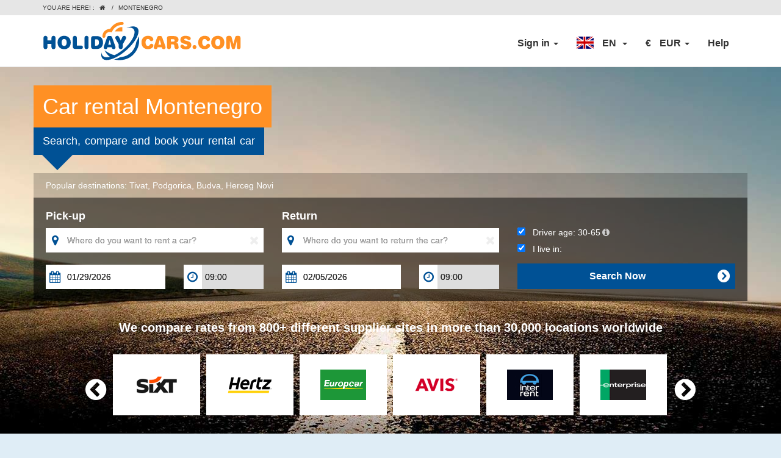

--- FILE ---
content_type: text/html; charset=utf-8
request_url: https://www.holidaycars.com/car-rental/montenegro/
body_size: 118209
content:
 
<!DOCTYPE HTML>
<html lang="en-US">
<head>
 

    <meta charset="UTF-8">
      <meta http-equiv="content-language" content="en-US" />
    <title>Car rental Montenegro - Find Cheap Options | Holiday Cars</title>
<link rel="apple-touch-icon" sizes="180x180" href="/website/library/favicon/apple-touch-icon.png?v=2">
<link rel="icon" type="image/png" sizes="32x32" href="/website/library/favicon/favicon-32x32.png?v=2">
<link rel="icon" type="image/png" sizes="16x16" href="/website/library/favicon/favicon-16x16.png?v=2">
<link rel="manifest" href="/website/library/favicon/site.webmanifest?v=2">
<link rel="mask-icon" href="/website/library/favicon/safari-pinned-tab.svg?v=2" color="#005195">
<link rel="shortcut icon" href="/favicon.ico">
<meta name="msapplication-TileColor" content="#005195">
<meta name="theme-color" content="#ffffff">
	<link rel="dns-prefetch" href="//cdn.holidaycars.com"/>
    <meta name="viewport" content="width=device-width, initial-scale=1" />
    <meta content="text/html; charset=utf-8" http-equiv="Content-Type" />
    <meta content="At HolidayCars.com you&#39;ll find various type of cars for your travels in Montenegro, for any budget. Check it out for yourself!" name="description" />
	<meta name="mobile-web-app-capable" content="yes"/>
    <meta property="og:title" content="Car rental Montenegro - Find Cheap Options | Holiday Cars" />
    <meta property="og:type" content="website" />
        <meta property="og:url" content="https://www.holidaycars.com/car-rental/montenegro/" />
    <meta property="og:url" content="https://www.holidaycars.com/car-rental/montenegro/" />
    <meta property="og:image" content="https://www.holidaycars.com/xmlmod/module_11/library/media2013/hclogo.png" />
    <meta property="og:description" content="At HolidayCars.com you&#39;ll find various type of cars for your travels in Montenegro, for any budget. Check it out for yourself!" />
 
    <link rel="apple-touch-icon" sizes="57x57" href="/apple-touch-icon-57x57.png">
    <link rel="apple-touch-icon" sizes="114x114" href="/apple-touch-icon-114x114.png">
    <link rel="apple-touch-icon" sizes="72x72" href="/apple-touch-icon-72x72.png">
    <link rel="apple-touch-icon" sizes="144x144" href="/apple-touch-icon-144x144.png">
    <link rel="apple-touch-icon" sizes="60x60" href="/apple-touch-icon-60x60.png">
    <link rel="apple-touch-icon" sizes="120x120" href="/apple-touch-icon-120x120.png">
    <link rel="apple-touch-icon" sizes="76x76" href="/apple-touch-icon-76x76.png">
    <link rel="apple-touch-icon" sizes="152x152" href="/apple-touch-icon-152x152.png">
    <link rel="apple-touch-icon" sizes="180x180" href="/apple-touch-icon-180x180.png">
      <link rel="preload" href="https://cdn.holidaycars.com/image/2786_road_background_94.jpg" as="image" media="(min-width: 991px)"  >

      <script>
        var page_information = {
          page_type : "country",
          name : "Montenegro",
          city_name : "",
          country_name : "Montenegro",
          supplier_name : ""
 
          }; 
    </script>


            <link rel="alternate" type="text/html" hreflang="nl" href="https://www.holidaycars.com/autohuur/montenegro/" />
            <link rel="alternate" type="text/html" hreflang="de" href="https://www.holidaycars.com/mietwagen/montenegro/" />
            <link rel="alternate" type="text/html" hreflang="es" href="https://www.holidaycars.com/alquiler-coches/montenegro/" />
            <link rel="alternate" type="text/html" hreflang="fr" href="https://www.holidaycars.com/location-de-voiture/montenegro/" />
            <link rel="alternate" type="text/html" hreflang="pt" href="https://www.holidaycars.com/aluguer-de-carros/montenegro/" />
            <link rel="alternate" type="text/html" hreflang="tr" href="https://www.holidaycars.com/oto-kiralama/karadag/" />
            <link rel="alternate" type="text/html" hreflang="no" href="https://www.holidaycars.com/leiebil/montenegro/" />
            <link rel="alternate" type="text/html" hreflang="sv" href="https://www.holidaycars.com/hyrbil/montenegro/" />
            <link rel="alternate" type="text/html" hreflang="fi" href="https://www.holidaycars.com/autonvuokraus/montenegro/" />
            <link rel="alternate" type="text/html" hreflang="da" href="https://www.holidaycars.com/billeje/montenegro/" />
            <link rel="alternate" type="text/html" hreflang="pt-BR" href="https://www.holidaycars.com/aluguel-de-carros/montenegro/" />
            <link rel="alternate" type="text/html" hreflang="pl" href="https://www.holidaycars.com/wypozyczalnia-samochodow/czarnogora/" />
            <link rel="alternate" type="text/html" hreflang="hu" href="https://www.holidaycars.com/autoberles/montenegro/" />
            <link rel="alternate" type="text/html" hreflang="bg" href="https://www.holidaycars.com/bg-bg/montenegro/" />
            <link rel="alternate" type="text/html" hreflang="ro" href="https://www.holidaycars.com/inchirieri-auto/muntenegru/" />
            <link rel="alternate" type="text/html" hreflang="hr" href="https://www.holidaycars.com/iznajmljivanje-auta/crna-gora/" />
            <link rel="alternate" type="text/html" hreflang="sl" href="https://www.holidaycars.com/najem-vozila/crna-gora/" />
            <link rel="alternate" type="text/html" hreflang="zh" href="https://www.holidaycars.com/cn-cn/montenegro/" />
            <link rel="alternate" type="text/html" hreflang="ru" href="https://www.holidaycars.com/ru-ru/montenegro/" />
            <link rel="alternate" type="text/html" hreflang="ja" href="https://www.holidaycars.com/ja-ja/montenegro/" />
            <link rel="alternate" type="text/html" hreflang="it" href="https://www.holidaycars.com/noleggio-auto/montenegro/" />
            <link rel="alternate" type="text/html" hreflang="en-US" href="https://www.holidaycars.com/car-rental/montenegro/" />
                <link rel="alternate" type="text/html" href="https://www.holidaycars.com/car-rental/montenegro/" hreflang="x-default" />
            <link rel="canonical" href="https://www.holidaycars.com/car-rental/montenegro/" />


    <script type="application/ld+json">
        {"@context":"https://schema.org","@type":"BreadcrumbList","itemListElement":[{"@type":"ListItem","position":1,"name":"Car rental","item":"https://www.holidaycars.com/car-rental/"},{"@type":"ListItem","position":2,"name":"Montenegro"}]}  
    </script>

 
	<script>
		var postToAIList = [];
		function postToAI() { }

	 
	</script>



            <link rel="stylesheet" type="text/css" media="all" href="/website/css/comp.min.css?ac=1" />
            <link rel="stylesheet" type="text/css" media="all" href="/website/css/4221.css?ac=1" />

	 
		<script src="https://cdn.holidaycars.com/script/content/general/contentwebsite_en.js?ac=2025" charset="UTF-8" defer></script>
 


    <script type="text/javascript"> 
		var googleOptimize = {}; 
		if (!window.console) window.console = {};
		if (!window.console.log) window.console.log = function () { };   
    </script>

     


    

 


        <noscript><iframe src="https://www.googletagmanager.com/ns.html?id=GTM-NX29MN" height="0" width="0" style="display:none;visibility:hidden"></iframe></noscript>
        <script>
            var dataLayer = [];
            dataLayer.push({
                'UAID': 'UA-415577-1'
            });
            dataLayer.push({ 'ipaddress': '3.147.58.233' });
            (function (w, d, s, l, i) {
                w[l] = w[l] || []; w[l].push({
                    'gtm.start':
                    new Date().getTime(), event: 'gtm.js'
                }); var f = d.getElementsByTagName(s)[0],
                j = d.createElement(s), dl = l != 'dataLayer' ? '&l=' + l : ''; j.async = true; j.src =
                'https://www.googletagmanager.com/gtm.js?id=' + i + dl; f.parentNode.insertBefore(j, f);
            })(window, document, 'script', 'dataLayer', 'GTM-NX29MN');
        </script>
            <script>
                dataLayer.push({
                    sm_loggedin: false
                });
            </script>

            <script>

            if (window.dataLayer == undefined) {
                dataLayer = [];
            }
        


            </script>


    <link data-cookieyes='cookieyes-necessary' href='/acp/20250203/website/css/custom.min.css' rel='stylesheet'  media=''  charset='UTF-8'></link> 

    <style>

@media screen and (max-width: 500px) {
        select, textarea, input[type="text"], input[type="password"],
        input[type="datetime"], input[type="datetime-local"],
        input[type="date"], input[type="month"], input[type="time"],
        input[type="week"], input[type="number"], input[type="email"],
        input[type="url"] {
            font-size: 16px;
        }
}

 
</style>
    <style>
        .promoBlock_title {
            cursor: pointer;
            font-weight: bold;
            color: #ffffff;
            font-size: 18px;
            background-color: #ff9024;
            padding: 8px 15px;
            position: absolute;
            left: 0px;
            top: 0px;
        }

        .promoBlock_button {
            cursor: pointer;
            font-weight: bold;
            color: #ffffff;
            font-size: 18px;
            padding: 0px 15px;
            position: absolute;
            height: 60px;
            line-height: 59px;
            background-color: #009900;
            cursor: pointer;
            bottom: 15px;
            right: 15px;
        }

        @media screen and (max-width: 734.99px)  {
            .promoBlock_title {
                text-align: center;
                position: relative;
            }

            .promoBlock_button {
                position: relative;
                bottom: auto;
                right: auto;
                text-align: center;
            }
        }

    </style>

</head>
<body>  

     




	<script>
var AgentLogoutLink = '/agentlogout';
</script>
    





<script>
	var identity_email = "";
	function openLang(path) {
		window.open(path, "_self");
		return false;
    }
    function tmmb() {
   
        $('#n-mobile-nav').toggleClass('open');
        $(".peer.nav").toggleClass('collapse')
 
}
</script>
<style>
	.covid {
		display: block;
		width: 100%;
		height: 35px;
		text-align: center;
		background: rgb(26,80,138);
		background: linear-gradient(90deg, rgba(26,80,138,1) 0%, rgba(44,113,187,1) 50%, rgba(26,80,138,1) 100%);
		color: #fff !important;
		font-weight: bold;
		line-height: 35px;
	}

	.covid:hover {
		text-decoration: none;
	}

@media screen and (max-width: 999px) {

	.covid {

	}
}
.currency-tip {
	background-color: #fcf1c5;
	display: flex;
	margin-right: 20px;
	padding: 5px;
	font-size: 14px;
	font-weight: normal;
	margin-bottom: 10px;
	border-radius: 3px;
}

.nav_submenu.currency .fa.fa-info-circle, #currencydropdown .fa.fa-info-circle, .currency-tip .fa.fa-info-circle {
	color: #0a66b0;
	cursor: help;
}

.nav_submenu.currency .fa.fa-info-circle:hover {
	color: #074e90;
}

.currency-tip .fa.fa-info-circle {
	margin-right: 3px;
	margin-top: 2px;
	padding-left: 3px;
}

#currencydropdown .fa.fa-info-circle, .currency-tip .fa.fa-info-circle {
	font-size: 14px;
}

.section.payment .currency-tip {
	margin-right: 140px;
}

.muted {
	opacity: .5;
}
	.fa-info-circle:before {
		content: "\f05a";
	}
    .neoMenu .neoMenu2 {
        width: calc(100% - 60px);
    }

        @media screen and (max-width: 699px) {
            .section.payment .currency-tip {
                margin-right: 0;
            }
        }

        .vis-xs {
        display: none
    }

    .HeaderCurSymbol {
    padding-right:10px
	}
    .orderTab {
    display:none !important
	}
    @media (min-width: 768px) {
        .hidedesktop {
            display: none
        }
        .fa-user {
        display:none
        }
        .fa-user.faloggedin {
            display:inline-block !important; padding-right:10px
        }
        .HeaderCurSymbol img {
            margin-top: -3px;
        }
    }

        @media (max-width: 767px) {
            .orderTab {
                display: block !important
            }

            .signinTab .loginDropdownRight {
                display: none !important
            }

            .fa-sign-in:before {
                content: "\f090";
            }

            .fa-sign-in {
                margin: -50px;
                width: 100px;
            }

            div.dropdown-menu .currencyRow li {
                padding: 0
            }

                div.dropdown-menu .currencyRow li a {
                    padding: 10px 0 10px 51px;
                }

                    div.dropdown-menu .currencyRow li a.selectedMenuItem {
                        background-color: #0067b2;
                        color: #FFFFFF
                    }

            .neoMenu.selected, .neoMenu.selected a, .neoMenu.selected a:hover {
                background-color: #0067b2;
                color: #FFFFFF
            }

            .neoMenu {
                padding: 0;
                background-color: #F5F5F5;
                border-bottom: 1px solid #fff;
            }

                .neoMenu .neoMenu1 {
                    padding: 10px 0 10px 52px;
                }

                .neoMenu .neoMenu2 {
                    padding: 10px 0 10px 10px;
                    width: calc(100% - 100px)
                }

            .fa-user:before {
                content: "\f007";
            }

            .fa-question:before {
                content: "\f128";
            }

            .fa-question, .fa-user {
                margin: -50px;
                width: 100px;
            }

            .peer .caret:before {
                content: "\f107";
                display: inline-block;
                font: normal normal normal 14px/1 FontAwesome;
                text-rendering: auto;
                -webkit-font-smoothing: antialiased;
            }

            .peer .open .caret:before {
                content: "\f106";
            }

            .peer .caret {
                float: right;
                border-width: 0px;
                margin-right: 5px
            }


            .HeaderCurSymbol {
                padding-right: 0px;
                width: 46px;
                display: inline-block;
                font-weight: bold;
                font-size: 18px;
            }

                .HeaderCurSymbol img {
                    width: 21px;
                    height: 15px;
                }

            .Headerhelplink {
                margin: 0 0 0 50px;
            }

            .peer {
                margin-top: 0px;
                margin-left: auto !important;
                margin-right: auto !important;
                position: absolute;
                width: 95%;
                background-color: #FFFFFF;
                box-sizing: border-box;
                top: 53px;
                box-shadow: 0 30px 30px rgba(120,120, 120, 0.5);
            }

            .navbar-default .navbar-nav > li > a {
                color: #333;
                font-size: 14px;
                font-weight: normal;
            }

            .navbar-default .navbar-nav > .open > a, .navbar-default .navbar-nav > .open > a:focus, .navbar-default .navbar-nav > .open > a:hover {
                color: #333;
                background-color: #FFFFFF;
            }

            .currencyRow li {
                background-color: #F5F5F5;
                border-bottom: 1px solid #fff;
                padding: 7px 0 7px 32px;
            }

            .signinTab > a, .orderTab > a {
                margin-left: 50px
            }

            .navbar-nav .open .dropdown-menu {
                max-height: 300px;
                overflow-y: scroll;
                overflow-x: hidden;
                background: #F5f5f5;
                padding: 0 !important;
                margin: 0 15px;
            }

                .navbar-nav .open .dropdown-menu.medium {
                    max-height: 3000px;
                    overflow-y: visible;
                    overflow-x: visible;
                    background: #FFFFFF;
                    margin: 0 15px;
                }

            .loginDropdownLeft, .loginDropdownRight {
                background: #F5f5f5;
            }

            .loginDropdownRight {
                margin-top: 10px;
                padding: 20px 33px 20px 20px !important;
            }

            .peer li.dropdown {
                border-bottom: 1px solid #f5f5f5 !important;
                padding: 5px 0
            }

            .peer {
                padding: 0 !important;
            }

            .vis-xs {
                display: inline
            }

            .navbar-default .navbar-nav > li > a:focus, .navbar-default .navbar-nav > li > a:hover {
                color: #333;
            }
        }

        @media (max-width: 480px) {
            .peer {
                width: 100%
            }

            .navbar .container {
                width: 100%;
                padding: 0px !important
            }

            .navbar-header {
                padding: 0px 15px !important
            }
        }

        .fa-user:before {
            content: "\f007";
        }
   
        .n-mobile-nav-wrapper {
        display:none;
        }
   
        @media (max-width: 767px) {
            .n-mobile-nav-wrapper {
                position: absolute;
                right: 10px;
                top: 14px;
                padding: 0 !important;
                display: flex !important;
                display: block;
            }


            .n-mobile-nav-icon {
                width: 28px;
                height: 24px;
                position: relative;
                transform: rotate(0deg);
                transition: .5s ease-in-out;
                cursor: pointer;
            }

                .n-mobile-nav-icon span {
                    display: block;
                    position: absolute;
                    height: 3px;
                    width: 100%;
                    background: #000;
                    opacity: 1;
                    left: 0;
                    transform: rotate(0deg);
                    transition: .25s ease-in-out;
                    border-radius: 8px;
                }

                    .n-mobile-nav-icon span:nth-child(1) {
                        top: 0px;
                        transform-origin: left center;
                    }

                    .n-mobile-nav-icon span:nth-child(2) {
                        top: 8px;
                        transform-origin: left center;
                    }

                    .n-mobile-nav-icon span:nth-child(3) {
                        top: 16px;
                        transform-origin: left center;
                    }

                .n-mobile-nav-icon.open span:nth-child(1) {
                    transform: rotate(45deg);
                    top: -3px;
                }

                .n-mobile-nav-icon.open span:nth-child(2) {
                    width: 0%;
                    opacity: 0;
                }

                .n-mobile-nav-icon.open span:nth-child(3) {
                    transform: rotate(-45deg);
                    top: 17px;
                }
        }
</style>


<div class='navbar navbar-default navbar-static-top'>
	
		
	<div class="topRow">
		<div class='container'>
			
            <ul class="crumbs pull-left">



                <li>
                    You are here!
                :
            </li>

                    <li><a href="/car-rental/"><span style="font-family: FontAwesome;">&#xf015;</span>&#160;</a></li>
                        <li>/</li>
                        <li>Montenegro</li>

            </ul>


		</div>
	</div>
	<div class='container'>
		<div class="navbar-header" style="max-width:100%">
				<a href='/car-rental/' class='navbar-brand hidden-xs'></a>
				<a href='/car-rental/' class='navbar-brand visible-xs'></a>
			

                <div class="n-mobile-nav-wrapper" onclick="tmmb()">	
				<div id="n-mobile-nav" class="n-mobile-nav-icon">
			    <span></span>
			    <span></span>
			    <span></span>
			</div>
			</div>
		</div>
		<ul class='peer nav navbar-nav navbar-right collapse navbar-collapse'>
			

			<li class="dropdown signoutTab" style="display:none">
				<a href="#" aria-expanded="false" role="button" data-toggle="dropdown" class="dropdown-toggle">My profile <span class="caret"></span></a>
				<ul class="dropdown-menu" role="menu">
					<li><div class="h2 hidden-xs" style="padding:5px 20px 0px 20px;white-space: nowrap;">My profile</div></li>
					<li class="divider hidden-xs"></li>
					<li><a style="cursor:pointer" onclick="partnerLogOut();">Sign out</a></li>
				</ul>
			</li>

			<li style="" class="dropdown signinTab">
			<a loggedin="false" id="loginTrigger" href="#" aria-expanded="false" role="button" data-toggle="dropdown" class="dropdown-toggle">Sign in <span class="caret"></span></a>





				<div id="loginTriggerMenu" class="dropdown-menu medium" role="menu">
					<div class=" clearfix">
						<div class="col-md-6" style="padding-bottom:10px">
							<table width="100%" cellspacing="0" cellpadding="0" border="0">
								<tbody>
									<tr>
										<td class="tdLeft">
											<div class="newLogTop logintomp">
												<div class="h2" style="padding-left:0px;padding-top:5px">My account</div>
											</div>
											<div style="display:none" class="newLogTop changetomp tompheader">
												<div class="h2" style="padding-left:0px;padding-top:5px">Request new password</div>
											</div>
											<div class="divider hidden-xs" style="margin:9px  -15px;"></div>
										</td>
									</tr>
									<tr>
										<td class="tdLeft">
											<div style="padding: 10px 10px 0px 0px" class="logintomp">
												Manage your bookings and discounts in your personal account
										</div>
										<div style="padding: 10px 10px 0px 0px;display:none" class="changetomp">
											Enter your email address and we&#39;ll send you a link that lets you reset your password
									</div>
									<div style="padding: 10px 10px 0px 0px;display:none" class="changedtomp">
										An email has been sent to you. Check your inbox and click on the reset link in the email to change your password.
								</div>
							</td>
						</tr>
						<tr>
							<td class="tdLeft">
								<div style="padding:10px 10px 0px 0px" class="logintomp">
									<input type="text" tabindex="1000" placeholder="Your email address" id="MyProfileEmailNew" style="width:100%">
								</div>
								<div style="padding:10px 10px 0px 0px;display:none" class="changetomp">
									<input type="text" tabindex="1020" placeholder="Your email address" id="sendMyPass" style="width:100%">
								</div>
							</td>
						</tr>
						<tr>
							<td class="tdLeft">
								<div style="padding:10px 10px 0px 0px" class="logintomp">
									<input type="password" tabindex="1001" id="MyProfilePassNew" placeholder="Your password" style="width:100%">
								</div>
							</td>
						</tr>
						<tr>
							<td class="tdLeft">
								<div style="padding: 10px 10px 0px 0px" class="logintomp">
									<div onclick="logonToMyPr();" class="newLogbtn">
										<div class="buttonIcon pull-right"></div>Sign in

									</div>
									<div class="clear">
									</div>
								</div>
								<div style="padding: 10px 10px 0px 0px;display:none" class="changetomp">
									<div onclick="sendMyPass();" class="newLogbtn">
										<div class="buttonIcon pull-right"></div>Request

									</div>
									<div class="clear">
									</div>
								</div>
							</td>
						</tr>
						<tr>
							<td class="tdLeft">
								<div style="padding: 10px 10px 10px 0px">
									<a href="javascript:tomp('change');" style="" class="logintomp">Forgot your password?</a>
									<a href="javascript:tomp('login');" style="display:none" class="changetomp">
										Go to Login
								</a>
							</div>
						</td>
					</tr>
				</tbody>
			</table>
			</div>
			<div class="col-md-6" style="padding-bottom:10px">
				<table width="100%" cellspacing="0" cellpadding="0" border="0">
					<tbody>
						<tr>
							<td class="tdRight">
								<div class="newLogTop">
									<div class="h2" style="padding-left:0px;padding-top:5px">My booking</div>
								</div>
								<div class="divider hidden-xs" style="margin:9px  -15px;"></div>
							</td>
						</tr>
						<tr>
							<td class="tdRight">
								<div style="padding: 10px 10px 0px 0px">
									Easily manage your reservation without an account
							</div>
						</td>
					</tr>
					<tr>
						<td class="tdRight">
							<div style="padding: 10px 10px 0px 0px">
								<input type="text" tabindex="1010" placeholder="Your email address" id="MyOrderEmailNew" style="width:100%">
							</div>
						</td>
					</tr>
					<tr>
						<td class="tdRight">
							<div style="padding: 10px 10px 0px 0px">
								<input type="text" tabindex="1011" placeholder="Your confirmation number" id="MyOrderNumberNew" style="width:100%">
							</div>
						</td>
					</tr>
					<tr>
						<td class="tdRight">
							<div style="padding: 10px 10px 0px 0px">
								<div onclick="SubmitMyOrderNew()" class="newLogbtn">
									<div class="buttonIcon pull-right"></div>Open booking
								</div>
								<div class="clear">
								</div>
							</div>
						</td>
					</tr>
					<tr>
						<td class="tdRight"></td>
					</tr>
				</tbody>
			</table>
			</div>
			</div>
			</div>
			</li> 

			<li class="dropdown orderTab" >
					<a loggedin="false" id="orderTrigger" href="#" aria-expanded="false" role="button" data-toggle="dropdown" class="dropdown-toggle"><i class="fa fa-sign-in"></i>My booking <span class="caret"></span></a>
						<div id="loginTriggerMenu" class="dropdown-menu medium" role="menu"></div>
			</li>
			<li class="dropdown" ><a class="dropdown-toggle" data-toggle="dropdown" role="button" aria-expanded="false" href='#'>

                <span class="HeaderCurSymbol">
		<img alt="English (American)" src="https://cdn.holidaycars.com/image/flag/language/53x33/en.png" height="20" width="28">
			</span>


				<span class="hidden-xs">EN</span>
				<span class="vis-xs">English (American)</span>
				 
				&#160;<span class="caret"></span></a>
				<div class="dropdown-menu" role="menu">
					<div style="padding-left:20px;padding-top:5px" class="hidden-xs h2">Choose a language</div>
					<div class="divider hidden-xs"></div>
					<div class="row">
						<div class="col-md-4 col-xs-12">
							<ul>
<li class="neoMenu ">
<a  href="/billeje/montenegro/" class="neoMenu1"    rel="follow">
<img alt="Dansk" src="https://cdn.holidaycars.com/image/flag/language/53x33/da.png" style="display:inline-block; margin-right: 6px;" width="21" height="15" >  </a>
<a  href="/billeje/montenegro/" class="neoMenu2"  rel="follow">Dansk
</a>
</li>
<li class="neoMenu ">
<a  href="/mietwagen/montenegro/" class="neoMenu1"    rel="follow">
<img alt="Deutsch" src="https://cdn.holidaycars.com/image/flag/language/53x33/de.png" style="display:inline-block; margin-right: 6px;" width="21" height="15" >  </a>
<a  href="/mietwagen/montenegro/" class="neoMenu2"  rel="follow">Deutsch
</a>
</li>
<li class="neoMenu selected">
<a  href="/car-rental/montenegro/" class="neoMenu1"    rel="follow">
<img alt="English (American)" src="https://cdn.holidaycars.com/image/flag/language/53x33/en.png" style="display:inline-block; margin-right: 6px;" width="21" height="15" >  </a>
<a  href="/car-rental/montenegro/" class="neoMenu2"  rel="follow">English 
</a>
</li>
<li class="neoMenu ">
<a  href="/alquiler-coches/montenegro/" class="neoMenu1"    rel="follow">
<img alt="Espa&#241;ol" src="https://cdn.holidaycars.com/image/flag/language/53x33/es.png" style="display:inline-block; margin-right: 6px;" width="21" height="15" >  </a>
<a  href="/alquiler-coches/montenegro/" class="neoMenu2"  rel="follow">Espa&#241;ol
</a>
</li>
<li class="neoMenu ">
<a  href="/location-de-voiture/montenegro/" class="neoMenu1"    rel="follow">
<img alt="Fran&#231;ais" src="https://cdn.holidaycars.com/image/flag/language/53x33/fr.png" style="display:inline-block; margin-right: 6px;" width="21" height="15" >  </a>
<a  href="/location-de-voiture/montenegro/" class="neoMenu2"  rel="follow">Fran&#231;ais
</a>
</li>
<li class="neoMenu ">
<a  href="/iznajmljivanje-auta/crna-gora/" class="neoMenu1"    rel="follow">
<img alt="Hrvatski" src="https://cdn.holidaycars.com/image/flag/language/53x33/hr.png" style="display:inline-block; margin-right: 6px;" width="21" height="15" >  </a>
<a  href="/iznajmljivanje-auta/crna-gora/" class="neoMenu2"  rel="follow">Hrvatski
</a>
</li>
<li class="neoMenu ">
<a  href="/noleggio-auto/montenegro/" class="neoMenu1"    rel="follow">
<img alt="Italiano" src="https://cdn.holidaycars.com/image/flag/language/53x33/it.png" style="display:inline-block; margin-right: 6px;" width="21" height="15" >  </a>
<a  href="/noleggio-auto/montenegro/" class="neoMenu2"  rel="follow">Italiano
</a>
</li>
<li class="neoMenu ">
<a  href="/autoberles/montenegro/" class="neoMenu1"    rel="follow">
<img alt="Magyar" src="https://cdn.holidaycars.com/image/flag/language/53x33/hu.png" style="display:inline-block; margin-right: 6px;" width="21" height="15" >  </a>
<a  href="/autoberles/montenegro/" class="neoMenu2"  rel="follow">Magyar
</a>
</li>
</ul></div><div class="col-md-4 col-xs-12"><ul><li class="neoMenu ">
<a  href="/autohuur/montenegro/" class="neoMenu1"    rel="follow">
<img alt="Nederlands" src="https://cdn.holidaycars.com/image/flag/language/53x33/nl.png" style="display:inline-block; margin-right: 6px;" width="21" height="15" >  </a>
<a  href="/autohuur/montenegro/" class="neoMenu2"  rel="follow">Nederlands
</a>
</li>
<li class="neoMenu ">
<a  href="/leiebil/montenegro/" class="neoMenu1"    rel="follow">
<img alt="Norsk" src="https://cdn.holidaycars.com/image/flag/language/53x33/no.png" style="display:inline-block; margin-right: 6px;" width="21" height="15" >  </a>
<a  href="/leiebil/montenegro/" class="neoMenu2"  rel="follow">Norsk
</a>
</li>
<li class="neoMenu ">
<a  href="/wypozyczalnia-samochodow/czarnogora/" class="neoMenu1"    rel="follow">
<img alt="Polski" src="https://cdn.holidaycars.com/image/flag/language/53x33/pl.png" style="display:inline-block; margin-right: 6px;" width="21" height="15" >  </a>
<a  href="/wypozyczalnia-samochodow/czarnogora/" class="neoMenu2"  rel="follow">Polski
</a>
</li>
<li class="neoMenu ">
<a  href="/aluguer-de-carros/montenegro/" class="neoMenu1"    rel="follow">
<img alt="Portugu&#234;s" src="https://cdn.holidaycars.com/image/flag/language/53x33/pt.png" style="display:inline-block; margin-right: 6px;" width="21" height="15" >  </a>
<a  href="/aluguer-de-carros/montenegro/" class="neoMenu2"  rel="follow">Portugu&#234;s
</a>
</li>
<li class="neoMenu ">
<a  href="/aluguel-de-carros/montenegro/" class="neoMenu1"    rel="follow">
<img alt="Portugu&#234;s (Brasileiro)" src="https://cdn.holidaycars.com/image/flag/language/53x33/br.png" style="display:inline-block; margin-right: 6px;" width="21" height="15" >  </a>
<a  href="/aluguel-de-carros/montenegro/" class="neoMenu2"  rel="follow">Portugu&#234;s (Brasileiro)
</a>
</li>
<li class="neoMenu ">
<a  href="/inchirieri-auto/muntenegru/" class="neoMenu1"    rel="follow">
<img alt="Rom&#226;nă" src="https://cdn.holidaycars.com/image/flag/language/53x33/ro.png" style="display:inline-block; margin-right: 6px;" width="21" height="15" >  </a>
<a  href="/inchirieri-auto/muntenegru/" class="neoMenu2"  rel="follow">Rom&#226;nă
</a>
</li>
<li class="neoMenu ">
<a  href="/najem-vozila/crna-gora/" class="neoMenu1"    rel="follow">
<img alt="Slovenščina" src="https://cdn.holidaycars.com/image/flag/language/53x33/sl.png" style="display:inline-block; margin-right: 6px;" width="21" height="15" >  </a>
<a  href="/najem-vozila/crna-gora/" class="neoMenu2"  rel="follow">Slovenščina
</a>
</li>
</ul></div><div class="col-md-4 col-xs-12"><ul><li class="neoMenu ">
<a  href="/autonvuokraus/montenegro/" class="neoMenu1"    rel="follow">
<img alt="Suomi" src="https://cdn.holidaycars.com/image/flag/language/53x33/fi.png" style="display:inline-block; margin-right: 6px;" width="21" height="15" >  </a>
<a  href="/autonvuokraus/montenegro/" class="neoMenu2"  rel="follow">Suomi
</a>
</li>
<li class="neoMenu ">
<a  href="/hyrbil/montenegro/" class="neoMenu1"    rel="follow">
<img alt="Svenska" src="https://cdn.holidaycars.com/image/flag/language/53x33/sv.png" style="display:inline-block; margin-right: 6px;" width="21" height="15" >  </a>
<a  href="/hyrbil/montenegro/" class="neoMenu2"  rel="follow">Svenska
</a>
</li>
<li class="neoMenu ">
<a  href="/oto-kiralama/karadag/" class="neoMenu1"    rel="follow">
<img alt="T&#252;rk&#231;e" src="https://cdn.holidaycars.com/image/flag/language/53x33/tr.png" style="display:inline-block; margin-right: 6px;" width="21" height="15" >  </a>
<a  href="/oto-kiralama/karadag/" class="neoMenu2"  rel="follow">T&#252;rk&#231;e
</a>
</li>
<li class="neoMenu ">
<a  href="/bg-bg/montenegro/" class="neoMenu1"    rel="follow">
<img alt="Български" src="https://cdn.holidaycars.com/image/flag/language/53x33/bg.png" style="display:inline-block; margin-right: 6px;" width="21" height="15" >  </a>
<a  href="/bg-bg/montenegro/" class="neoMenu2"  rel="follow">Български
</a>
</li>
<li class="neoMenu ">
<a  href="/ru-ru/montenegro/" class="neoMenu1"    rel="follow">
<img alt="Русский" src="https://cdn.holidaycars.com/image/flag/language/53x33/ru.png" style="display:inline-block; margin-right: 6px;" width="21" height="15" >  </a>
<a  href="/ru-ru/montenegro/" class="neoMenu2"  rel="follow">Русский
</a>
</li>
<li class="neoMenu ">
<a  href="/cn-cn/montenegro/" class="neoMenu1"    rel="follow">
<img alt="中文" src="https://cdn.holidaycars.com/image/flag/language/53x33/cn.png" style="display:inline-block; margin-right: 6px;" width="21" height="15" >  </a>
<a  href="/cn-cn/montenegro/" class="neoMenu2"  rel="follow">中文
</a>
</li>
<li class="neoMenu ">
<a  href="/ja-ja/montenegro/" class="neoMenu1"    rel="follow">
<img alt="日本語" src="https://cdn.holidaycars.com/image/flag/language/53x33/ja.png" style="display:inline-block; margin-right: 6px;" width="21" height="15" >  </a>
<a  href="/ja-ja/montenegro/" class="neoMenu2"  rel="follow">日本語
</a>
</li>

							</ul>
						</div>
					</div>
				</div>
			</li>
							
			<li  id="currencydropdown" class="dropdown" >
				<a class="dropdown-toggle" data-toggle="dropdown" role="button" aria-expanded="false" href='#'>
						<span class="HeaderCurSymbol">
						&#8364; 
						</span>
				<span class="hidden-xs">EUR</span>
				<span class="vis-xs">Euro</span>
						<span class="caret"></span>

				</a>
				<div class="dropdown-menu" role="menu">
					<div style="padding-left:20px;padding-top:5px" class="hidden-xs h2">Choose a currency</div>
					<div class="divider hidden-xs"></div>
					<div class="row currencyRow">
						<div class="col-md-4 col-xs-12">
							<ul>
								<li>
									<a class="" iid="AUD" onclick="changeCurrency('AUD','Australian dollar ','A&amp;#36;','True', 1.72263 )">
										<span style="display:inline-block;width:38px;font-weight:bold">AUD</span>Australian dollar 
									</a>

								</li>
								<li>
									<a class="" iid="BRL" onclick="changeCurrency('BRL','Brazilian Real','R&amp;#36;','True', 6.25636 )">
										<span style="display:inline-block;width:38px;font-weight:bold">BRL</span>Brazilian Real
									</a>

								</li>
								<li>
									<a class="" iid="CAD" onclick="changeCurrency('CAD','Canadian dollar ','C&amp;#36;','True', 1.62268 )">
										<span style="display:inline-block;width:38px;font-weight:bold">CAD</span>Canadian dollar 
									</a>

								</li>
								<li>
									<a class="" iid="CNY" onclick="changeCurrency('CNY','Chinese yuan renminbi ','&amp;#20803;','True', 8.24689 )">
										<span style="display:inline-block;width:38px;font-weight:bold">CNY</span>Chinese yuan renminbi 
									</a>

								</li>
								<li>
									<a class="" iid="CZK" onclick="changeCurrency('CZK','Czech koruna ','&amp;#75;&amp;#269;','True', 24.26727 )">
										<span style="display:inline-block;width:38px;font-weight:bold">CZK</span>Czech koruna 
									</a>

								</li>
								<li>
									<a class="" iid="DKK" onclick="changeCurrency('DKK','Danish krone ','&amp;#107;&amp;#114;','True', 7.46689 )">
										<span style="display:inline-block;width:38px;font-weight:bold">DKK</span>Danish krone 
									</a>

								</li>
								<li>
									<a class="" iid="AED" onclick="changeCurrency('AED','Emirati Dirham','AED','True', 4.34305 )">
										<span style="display:inline-block;width:38px;font-weight:bold">AED</span>Emirati Dirham
									</a>

								</li>
								<li>
									<a class="selectedMenuItem" iid="EUR" onclick="changeCurrency('EUR','Euro','&amp;#8364;','True', 1 )">
										<span style="display:inline-block;width:38px;font-weight:bold">EUR</span>Euro
									</a>

								</li>
								<li>
									<a class="" iid="HKD" onclick="changeCurrency('HKD','Hong Kong dollar','HK&amp;#36;','True', 9.22127 )">
										<span style="display:inline-block;width:38px;font-weight:bold">HKD</span>Hong Kong dollar
									</a>

								</li>
</ul></div><div class="col-md-4 col-xs-12"><ul>								<li>
									<a class="" iid="HUF" onclick="changeCurrency('HUF','Hungarian forint ','&amp;#70;&amp;#116;','False', 382.15328 )">
										<span style="display:inline-block;width:38px;font-weight:bold">HUF</span>Hungarian forint 
									</a>

								</li>
								<li>
									<a class="" iid="ISK" onclick="changeCurrency('ISK','Icelandic krona ','kr','False', 145.77789 )">
										<span style="display:inline-block;width:38px;font-weight:bold">ISK</span>Icelandic krona 
									</a>

								</li>
								<li>
									<a class="" iid="ILS" onclick="changeCurrency('ILS','Israeli New Shekel','&amp;#8362;','True', 3.70723 )">
										<span style="display:inline-block;width:38px;font-weight:bold">ILS</span>Israeli New Shekel
									</a>

								</li>
								<li>
									<a class="" iid="JPY" onclick="changeCurrency('JPY','Japanese yen ','&amp;#165;','False', 184.1465 )">
										<span style="display:inline-block;width:38px;font-weight:bold">JPY</span>Japanese yen 
									</a>

								</li>
								<li>
									<a class="" iid="MXN" onclick="changeCurrency('MXN','Mexican Peso','MX&amp;#36;','True', 20.53337 )">
										<span style="display:inline-block;width:38px;font-weight:bold">MXN</span>Mexican Peso
									</a>

								</li>
								<li>
									<a class="" iid="NZD" onclick="changeCurrency('NZD','New Zealand dollar ','NZ&amp;#36;','True', 1.9872 )">
										<span style="display:inline-block;width:38px;font-weight:bold">NZD</span>New Zealand dollar 
									</a>

								</li>
								<li>
									<a class="" iid="NOK" onclick="changeCurrency('NOK','Norwegian krone ','kr','True', 11.55529 )">
										<span style="display:inline-block;width:38px;font-weight:bold">NOK</span>Norwegian krone 
									</a>

								</li>
								<li>
									<a class="" iid="PLN" onclick="changeCurrency('PLN','Polish zloty ','&amp;#122;&amp;#322;','True', 4.20888 )">
										<span style="display:inline-block;width:38px;font-weight:bold">PLN</span>Polish zloty 
									</a>

								</li>
</ul></div><div class="col-md-4 col-xs-12"><ul>								<li>
									<a class="" iid="GBP" onclick="changeCurrency('GBP','Pound sterling ','&amp;#163;','True', 0.86668 )">
										<span style="display:inline-block;width:38px;font-weight:bold">GBP</span>Pound sterling 
									</a>

								</li>
								<li>
									<a class="" iid="RON" onclick="changeCurrency('RON','Romanian Leu','lei','True', 5.10172 )">
										<span style="display:inline-block;width:38px;font-weight:bold">RON</span>Romanian Leu
									</a>

								</li>
								<li>
									<a class="" iid="SGD" onclick="changeCurrency('SGD','Singapore dollar ','S&amp;#36;','True', 1.50508 )">
										<span style="display:inline-block;width:38px;font-weight:bold">SGD</span>Singapore dollar 
									</a>

								</li>
								<li>
									<a class="" iid="ZAR" onclick="changeCurrency('ZAR','South African rand ','R','True', 19.05969 )">
										<span style="display:inline-block;width:38px;font-weight:bold">ZAR</span>South African rand 
									</a>

								</li>
								<li>
									<a class="" iid="SEK" onclick="changeCurrency('SEK','Swedish krona','kr','True', 10.58427 )">
										<span style="display:inline-block;width:38px;font-weight:bold">SEK</span>Swedish krona
									</a>

								</li>
								<li>
									<a class="" iid="CHF" onclick="changeCurrency('CHF','Swiss franc ','CHF','True', 0.9224 )">
										<span style="display:inline-block;width:38px;font-weight:bold">CHF</span>Swiss franc 
									</a>

								</li>
								<li>
									<a class="" iid="TRY" onclick="changeCurrency('TRY','Turkish lira','&amp;#84;&amp;#76;','True', 51.24679 )">
										<span style="display:inline-block;width:38px;font-weight:bold">TRY</span>Turkish lira
									</a>

								</li>
								<li>
									<a class="" iid="USD" onclick="changeCurrency('USD','US dollar ','&amp;#36;','True', 1.18258 )">
										<span style="display:inline-block;width:38px;font-weight:bold">USD</span>US dollar 
									</a>

								</li>

							</ul>
						</div>
					</div>
				</div>
			</li>
			<li><a class="Headerhelplink" href='/car-rental/contact-form/'><i class="fa fa-question" style="font-size: 18px"></i>Help</a></li>

		</ul>
	</div>
</div>

    <div id="topImgContainer" class="">

        



	<div class="container">		
		<div class="row">
			<div class="autohuur">

				<h1 class="big-text "> 
Car rental Montenegro
				</h1>
				<div class="clearfix"></div>
				<p class="small-text">Search, compare and book your rental car</p>
				<div class="clearfix"></div>
				<div class="arrow-down"></div>							
			</div>
		</div>
	</div>

        <div class='container'>
            <div class='row searchblockrow'>
                            <div class="hidden-sm hidden-xs" style="background: none repeat scroll 0 0 rgba(0, 0, 0, 0.2);padding:10px 20px;color:#fff">
                                Popular destinations:
<a style="color:#FFFFFF" href="/car-rental/montenegro/tivat/">Tivat</a><span>, </span><a style="color:#FFFFFF" href="/car-rental/montenegro/podgorica/">Podgorica</a><span>, </span><a style="color:#FFFFFF" href="/car-rental/montenegro/budva/">Budva</a><span>, </span><a style="color:#FFFFFF" href="/car-rental/montenegro/herceg-novi/">Herceg Novi</a>                            </div>



<style>
	#selectboxUserAgeMobile input, #selectboxUserAge input {
		-webkit-appearance: none;
		-moz-appearance: none;
		-ms-appearance: none;
		appearance: none !important;
	}
	input::-webkit-outer-spin-button,
input::-webkit-inner-spin-button {
 
    -webkit-appearance: none;
    margin: 0;  
}


		#mobileReturnLocationContainer ,#mobilePickupLocationContainer  {
	 -webkit-transition: all .2s;
-moz-transition: all .2s;
-o-transition: all .2s;
transition: all .2s;

		}

	.subline {
	display:none
	}
		#mobileSearchContainer   {
			display:none;
		}
			#mobilePickupLocationContainer .h2  {
			display:none
		}
			#mobileReturnLocationContainer .h2  {
			display:none
		}
			.location_tip_cancel {
			display:none
		}
	@media   (max-width: 991px) {


		#dupbookPop.location_lightbox {
			display:none;
		}
		.location_tip.location_lightbox {
			top:0 !important;
			margin-top:0 !important;
			height:auto !important;

		}

			.location_tip.location_lightbox .scroll_wrapper {
			height:auto !important
			}

		.container.hiddencontainer {
			overflow : hidden; 
			height:1px
		}

		.location_tip {
			width:100% !important;
			margin-top: 33px;
		}

		#mobileReturnLocationContainer.focused #mobreturnlocation,
		#mobilePickupLocationContainer.focused #mobpickuplocation  {
		padding-left: 10px !important;
		
		}
	

		#mobileReturnLocationContainer.focused  .subline, 
		#mobilePickupLocationContainer.focused  .subline {
			display:block;
			color: #005195;
			font-size:0.8em;
		}
		#mobileReturnLocationContainer.focused  .mobileSearchRight,
		#mobilePickupLocationContainer.focused  .mobileSearchRight {
		padding: 0px !important;
		width:100% 
		}

		#mobileReturnLocationContainer.focused .mobileSearchLeft,
		#mobilePickupLocationContainer.focused .mobileSearchLeft {
		display:none
		}

		#mobileReturnLocationContainer.focused .h2,
		#mobilePickupLocationContainer.focused .h2 {
			display:block
		}

		#mobileReturnLocationContainer.focused ,
		#mobilePickupLocationContainer.focused {
			position: fixed;
			top: 0;
			left: 0;
			width: 100%;
			z-index: 10002;
			background-color:#ECF4FA;
			padding:20px; 
			margin-top: 0px;
		}

		#mobileSearchContainer.focused  {
			position: fixed;
			top: 0;
			left: 0;
			width: 100%;
			height: 100%;
			background-color: #FFFFFF;
			z-index: 9999;
			display:block;
		}

		.location_tip {
			z-index: 10001;
			left: 0 !important;
			box-shadow: none
		}

		.location_tip .scroll_wrapper {
				max-height: 9999999px !important;
		}

		.location_tip_cancel {
			border:1px solid #005195;background-color:#FFFFFF;color:#005196;padding:10px 20px;margin-left:20px; display:inline-block; margin-top:20px; margin-bottom:30px

		}
	}



	@media (max-width: 991px) {

		body {
			min-width: 320px;
		}

		.mobileCompactSearchContainer {
			padding-left: 0;
			padding-right: 0;
			margin-top: 10px;
		}

			.mobileCompactSearchContainer.no_marg_top {
				margin-top: 0;
			}

			.mobileCompactSearchContainer div {
				background: #fff;
				position: relative;
				padding-left: 38px;
			}

			.mobileCompactSearchContainer.mobileCompact_date div {
				margin-right: 5px;
			}

			.mobileCompactSearchContainer.mobileCompact_time div {
				margin-left: 5px;
			}

			.mobileCompactSearchContainer div i {
				position: absolute;
				color: #005195;
				font-size: 24px;
				text-align: center;
				top: 7px;
				left: 10px;
			}

		.mobileCompact_section_name {
			display: block;
			font-size: 13px;
		}

		.searchblock.visible-sm.visible-xs {
			padding-top: 12px;
		}

		.navbar-brand.visible-xs {
			background-size: 180px auto;
			height: 40px;
			margin-left: 10px !important;
			margin-top: 6px;
			width: 200px;
		}

		.topRow {
			display: none;
		}

		.popular_destinations {
			font-size: 11px;
		}

		.autohuur {
			margin-bottom: 12px;
		}

			.autohuur h1.big-text {
				font-size: 18px;
				padding: 7px;
				font-weight: bold;
			}

			.autohuur .arrow-down {
				display: none;
			}

			.autohuur p.small-text {
				font-weight: 500;
				padding: 5px 7px;
				margin-right: 20px;
			}

		#topImgContainer {
			padding-top: 5px;
		}

		.peer {
			margin-top: 0px;
		}

		.autohuur h1.big-text.big-text.whiteHeader {
			background-color: #fff;
			color: #333;
			position: relative;
			padding-left: 57px;
			box-sizing: border-box;
			min-height: 44px;
			line-height: 16px;
			text-indent: 0;
			padding-top: 7px;
			padding-bottom: 7px;
			padding-right: 10px;
		}

			.autohuur h1.big-text.big-text.whiteHeader.verticalcentered {
				display: table;
			}

		.autohuur h1.big-text.big-text.whiteHeader {
			line-height: 30px;
		}

			.autohuur h1.big-text.big-text.whiteHeader img {
				position: absolute;
				width: 45px;
				left: 5px;
				top: 7px;
			}
	}
	.fa-calendar:before {
		content: "\f073";
	}

	.fa-clock-o:before {
		content: "\f017";
	}

	.mobileSearchContainer {
		 
		margin-top: 0px !important;
	}

	</style>
<script>
	function unfocusSearch() {
		try { clearTimeout(MobileTimeOut); } catch (e) { }
		$("#mobilePickupLocationContainer").removeClass("focused");
		$("#mobileReturnLocationContainer").removeClass("focused");
		$("#mobileSearchContainer").removeClass("focused");
		$(".container").removeClass("hiddencontainer");
		$(".location_tip").remove();
	}

</script>
<form id="dform">
<input type="hidden" name="isDirty" id="isDirty" value="0"/>
	</form>
<div class="innercol searchblock hidden-sm  hidden-xs rem-margin-bot-compare" style="padding-bottom:20px; ">	
	<div class="clearfix  row">
		<div class="col-md-4 pd0">
			<div class="col-md-12">
				<div class="h2"  style="color:#FFFFFF">Pick-up</div>
				<div class="searchInputs" style="padding:0px;overflow:hidden;position:relative;height:40px">
					<input tabindex="1" style="padding-left:35px" id="pickuplocation" name="booking_search" type="text" placeholder="Where do you want to rent a car?" value=""  autocomplete="off">
					<div class="iconColor" style="color:#005195;font-family: FontAwesome;background-color:#FFFFFF;height:40px;line-height:40px;width:30px;text-align:center;position:absolute;top:0;font-size:1.4em">&#xf041;</div>
					<a class="clearIcon" style="">&#xf00d;</a>
					<div id="pickupiata"  style="position:absolute;top:12px;right:34px;  background-color: #FFFFFF; border-radius: 3px; color: #005195; padding: 1px 5px 4px;;line-height:1em;display:none"></div>
				</div>
			</div>
			<div class="clearfix">
				<div class="col-md-7">
					<label for=""> </label>
					<div class="searchInputs" style="padding:0px;overflow:hidden;position:relative">
						<input type="text" style="padding-left:35px"  class="searchInputs" id="PickupDate" value="" tabindex="3" >
						<input type="hidden" name="PickupDate_DT" id="PickupDate_DT"  value="2026-01-29">
						<div class="iconColor" style="color:#005195;font-family: FontAwesome;background-color:#FFFFFF;height:40px;line-height:40px;width:30px;text-align:center;position:absolute;top:0;font-size:1.4em">&#xf073;</div>
					</div>
				</div>
				<div class="col-md-5">
					<label for=""> </label>
					<div class="searchInputs" style="padding:0px;overflow:hidden;position:relative">
						<select  style="padding-left:35px;padding-right:0px"  id="booking_pickup_time" name="booking_pickup_time" tabindex="4" class="searchInputs">
										<option value='00:00'>00:00</option>
		<option value='00:30'>00:30</option>		
			<option value='01:00'>01:00</option>
		<option value='01:30'>01:30</option>		
			<option value='02:00'>02:00</option>
		<option value='02:30'>02:30</option>		
			<option value='03:00'>03:00</option>
		<option value='03:30'>03:30</option>		
			<option value='04:00'>04:00</option>
		<option value='04:30'>04:30</option>		
			<option value='05:00'>05:00</option>
		<option value='05:30'>05:30</option>		
			<option value='06:00'>06:00</option>
		<option value='06:30'>06:30</option>		
			<option value='07:00'>07:00</option>
		<option value='07:30'>07:30</option>		
			<option value='08:00'>08:00</option>
		<option value='08:30'>08:30</option>		
			<option selected="selected" value='09:00'>09:00</option>
		<option value='09:30'>09:30</option>		
			<option value='10:00'>10:00</option>
		<option value='10:30'>10:30</option>		
			<option value='11:00'>11:00</option>
		<option value='11:30'>11:30</option>		
			<option value='12:00'>12:00</option>
		<option value='12:30'>12:30</option>		
			<option value='13:00'>13:00</option>
		<option value='13:30'>13:30</option>		
			<option value='14:00'>14:00</option>
		<option value='14:30'>14:30</option>		
			<option value='15:00'>15:00</option>
		<option value='15:30'>15:30</option>		
			<option value='16:00'>16:00</option>
		<option value='16:30'>16:30</option>		
			<option value='17:00'>17:00</option>
		<option value='17:30'>17:30</option>		
			<option value='18:00'>18:00</option>
		<option value='18:30'>18:30</option>		
			<option value='19:00'>19:00</option>
		<option value='19:30'>19:30</option>		
			<option value='20:00'>20:00</option>
		<option value='20:30'>20:30</option>		
			<option value='21:00'>21:00</option>
		<option value='21:30'>21:30</option>		
			<option value='22:00'>22:00</option>
		<option value='22:30'>22:30</option>		
			<option value='23:00'>23:00</option>
		<option value='23:30'>23:30</option>		
;
						</select>
						<div class="iconColor" style="color:#005195;font-family: FontAwesome;background-color:#FFFFFF;height:40px;line-height:40px;width:30px;text-align:center;position:absolute;top:0;font-size:1.4em">&#xf017;</div>
					</div>
				</div>
			</div>
			<input type="hidden" id="booking_country_of_origin" name="booking_country_of_origin" value="WW" />
		</div>
		<div class="col-md-4 pd0">
			<div class="col-md-12">
				<div class="h2" style="color:#FFFFFF">Return</div>
				<div class="searchInputs" style="padding:0px;overflow:hidden;position:relative;height:40px">
					<input style="padding-left:35px" tabindex="2" id="ReturnLocation" name="booking_searchX" type="text" placeholder="Where do you want to return the car?" value=""  autocomplete="off">
					<div class="iconColor" style="color:#005195;font-family: FontAwesome;background-color:#FFFFFF;height:40px;line-height:40px;width:30px;text-align:center;position:absolute;top:0;font-size:1.4em">&#xf041;</div>
					<a class="clearIcon" style="">&#xf00d;</a><div id="returniata"  style="position:absolute;top:12px;right:34px;  background-color: #FFFFFF; border-radius: 3px; color: #005195; padding: 1px 5px 4px;;line-height:1em;display:none"></div>
				</div>
			</div>
			<div class="col-md-7 ">
				<label for=""> </label>
				<div class="searchInputs" style="padding:0px;overflow:hidden;position:relative">
					<input tabindex="5" type="text" style="padding-left:35px" class="searchInputs" id="ReturnDate"  value="" >
					<input type="hidden" name="ReturnDate_DT" id="ReturnDate_DT" value="2026-02-05">
					<div class="iconColor" style="color:#005195;font-family: FontAwesome;background-color:#FFFFFF;height:40px;line-height:40px;width:30px;text-align:center;position:absolute;top:0;font-size:1.4em">&#xf073;</div>
				</div>
			</div>
			<div class="col-md-5 ">
				<label for=""> </label>
				<div class="searchInputs" style="padding:0px;overflow:hidden;position:relative">
					<select  style="padding-left:35px;padding-right:0px" id="booking_dropoff_time" name="booking_dropoff_time" tabindex="6" class="searchInputs">
									<option value='00:00'>00:00</option>
		<option value='00:30'>00:30</option>		
			<option value='01:00'>01:00</option>
		<option value='01:30'>01:30</option>		
			<option value='02:00'>02:00</option>
		<option value='02:30'>02:30</option>		
			<option value='03:00'>03:00</option>
		<option value='03:30'>03:30</option>		
			<option value='04:00'>04:00</option>
		<option value='04:30'>04:30</option>		
			<option value='05:00'>05:00</option>
		<option value='05:30'>05:30</option>		
			<option value='06:00'>06:00</option>
		<option value='06:30'>06:30</option>		
			<option value='07:00'>07:00</option>
		<option value='07:30'>07:30</option>		
			<option value='08:00'>08:00</option>
		<option value='08:30'>08:30</option>		
			<option selected="selected" value='09:00'>09:00</option>
		<option value='09:30'>09:30</option>		
			<option value='10:00'>10:00</option>
		<option value='10:30'>10:30</option>		
			<option value='11:00'>11:00</option>
		<option value='11:30'>11:30</option>		
			<option value='12:00'>12:00</option>
		<option value='12:30'>12:30</option>		
			<option value='13:00'>13:00</option>
		<option value='13:30'>13:30</option>		
			<option value='14:00'>14:00</option>
		<option value='14:30'>14:30</option>		
			<option value='15:00'>15:00</option>
		<option value='15:30'>15:30</option>		
			<option value='16:00'>16:00</option>
		<option value='16:30'>16:30</option>		
			<option value='17:00'>17:00</option>
		<option value='17:30'>17:30</option>		
			<option value='18:00'>18:00</option>
		<option value='18:30'>18:30</option>		
			<option value='19:00'>19:00</option>
		<option value='19:30'>19:30</option>		
			<option value='20:00'>20:00</option>
		<option value='20:30'>20:30</option>		
			<option value='21:00'>21:00</option>
		<option value='21:30'>21:30</option>		
			<option value='22:00'>22:00</option>
		<option value='22:30'>22:30</option>		
			<option value='23:00'>23:00</option>
		<option value='23:30'>23:30</option>		
;
					</select>
					<div class="iconColor" style="color:#005195;font-family: FontAwesome;background-color:#FFFFFF;height:40px;line-height:40px;width:30px;text-align:center;position:absolute;top:0;font-size:1.4em">&#xf017;</div>
				</div>
			</div>
		</div>
	<div class="col-md-4">
			
		<div id="ageTip" style="display:none; position:absolute; top:-55px; background-color: #fff; font-size: 12px; color:#7c93a4; padding:7px;">A local surcharge may be applicable for drivers under 30 and above 65.</div>
			
				<div style="height:69px;overflow:hidden;">
					
				<div style="color:#FFFFFF; display:block; cursor:pointer; padding-top: 25px;" onclick="changeUserAge('show');" id="selectUserAge">
					<input type="checkbox" checked="checked">&#160;&#160;&#160;Driver age: 
					<span>30-65</span><i class="fa fa-info-circle" style="color:#ccc; margin-left: 3px;" id="ageTipTrigger"></i>
				</div>

					


				<div style="color:#FFFFFF; display:block;cursor:pointer; margin-top: 5px;display:none" onclick="changeUserCountry('show');" id="selectUserCountry" >
					<input type="checkbox" checked="checked">&#160;&#160;&#160;I live in: <span></span>
				</div>
					
					<div id="selectboxUserCountry" style="padding:0px;overflow:hidden;position:relative;">
						
						<strong style="color:#fff;">Where do you live?</strong>
						
						<select class="searchInputs"  tabindex="7" style="padding-left:35px;padding-right:0px; margin-top: 9px;"  onchange="changeUserCountry('hide');">
							<option value=''>
				Where do you live?
			</option>
		<option value='AF'>Afghanistan</option>
		<option value='AX'>Aland</option>
		<option value='AL'>Albania</option>
		<option value='DZ'>Algeria</option>
		<option value='AS'>American Samoa</option>
		<option value='AD'>Andorra</option>
		<option value='AO'>Angola</option>
		<option value='AI'>Anguilla</option>
		<option value='AQ'>Antarctica</option>
		<option value='AG'>Antigua</option>
		<option value='AR'>Argentina</option>
		<option value='AM'>Armenia</option>
		<option value='AW'>Aruba</option>
		<option value='AU'>Australia</option>
		<option value='AT'>Austria</option>
		<option value='AZ'>Azerbaijan</option>
		<option value='BS'>Bahamas</option>
		<option value='BH'>Bahrain</option>
		<option value='BD'>Bangladesh</option>
		<option value='BB'>Barbados</option>
		<option value='BY'>Belarus</option>
		<option value='BE'>Belgium</option>
		<option value='BZ'>Belize</option>
		<option value='BJ'>Benin</option>
		<option value='BM'>Bermuda</option>
		<option value='BT'>Bhutan</option>
		<option value='BO'>Bolivia</option>
		<option value='BQ'>Bonaire</option>
		<option value='BA'>Bosnia and Herzegovina</option>
		<option value='BW'>Botswana</option>
		<option value='BV'>Bouvet Island</option>
		<option value='BR'>Brazil</option>
		<option value='IO'>British Indian Ocean Territory</option>
		<option value='BN'>Brunei</option>
		<option value='BG'>Bulgaria</option>
		<option value='BF'>Burkina Faso</option>
		<option value='BI'>Burundi</option>
		<option value='KH'>Cambodia</option>
		<option value='CM'>Cameroon</option>
		<option value='CA'>Canada</option>
		<option value='CV'>Cape Verde</option>
		<option value='KY'>Cayman Islands</option>
		<option value='CF'>Central African Republic</option>
		<option value='TD'>Chad</option>
		<option value='CL'>Chile</option>
		<option value='CN'>China</option>
		<option value='CX'>Christmas Island</option>
		<option value='CC'>Cocos Islands</option>
		<option value='CO'>Colombia</option>
		<option value='KM'>Comoros</option>
		<option value='CD'>Congo</option>
		<option value='CG'>Congo</option>
		<option value='CK'>Cook Islands</option>
		<option value='CR'>Costa Rica</option>
		<option value='CI'>Cote d&#39;Ivoire</option>
		<option value='HR'>Croatia</option>
		<option value='CU'>Cuba</option>
		<option value='CW'>Curacao</option>
		<option value='CY'>Cyprus</option>
		<option value='CZ'>Czechia</option>
		<option value='DK'>Denmark</option>
		<option value='DJ'>Djibouti</option>
		<option value='DM'>Dominica</option>
		<option value='DO'>Dominican Republic</option>
		<option value='EC'>Ecuador</option>
		<option value='EG'>Egypt</option>
		<option value='SV'>El Salvador</option>
		<option value='GQ'>Equatorial Guinea</option>
		<option value='ER'>Eritrea</option>
		<option value='EE'>Estonia</option>
		<option value='ET'>Ethiopia</option>
		<option value='FK'>Falkland Islands (Malvinas)</option>
		<option value='FO'>Faroe Islands</option>
		<option value='FJ'>Fiji</option>
		<option value='FI'>Finland</option>
		<option value='FR'>France</option>
		<option value='GF'>French Guiana</option>
		<option value='PF'>French Polynesia</option>
		<option value='GA'>Gabon</option>
		<option value='GM'>Gambia</option>
		<option value='GE'>Georgia</option>
		<option value='DE'>Germany</option>
		<option value='GH'>Ghana</option>
		<option value='GI'>Gibraltar</option>
		<option value='GR'>Greece</option>
		<option value='GL'>Greenland</option>
		<option value='GD'>Grenada</option>
		<option value='GP'>Guadeloupe</option>
		<option value='GU'>Guam</option>
		<option value='GT'>Guatemala</option>
		<option value='GG'>Guernsey</option>
		<option value='GN'>Guinea</option>
		<option value='GW'>Guinea-Bissau</option>
		<option value='GY'>Guyana</option>
		<option value='HT'>Haiti</option>
		<option value='HM'>Heard Island and McDonald Islands</option>
		<option value='HN'>Honduras</option>
		<option value='HK'>Hong Kong</option>
		<option value='HU'>Hungary</option>
		<option value='IS'>Iceland</option>
		<option value='IN'>India</option>
		<option value='ID'>Indonesia</option>
		<option value='IR'>Iran</option>
		<option value='IQ'>Iraq</option>
		<option value='IE'>Ireland</option>
		<option value='IM'>Isle of Man</option>
		<option value='IL'>Israel</option>
		<option value='IT'>Italy</option>
		<option value='JM'>Jamaica</option>
		<option value='JP'>Japan</option>
		<option value='JE'>Jersey</option>
		<option value='JO'>Jordan</option>
		<option value='KZ'>Kazakhstan</option>
		<option value='KE'>Kenya</option>
		<option value='KI'>Kiribati</option>
		<option value='XK'>Kosovo</option>
		<option value='KW'>Kuwait</option>
		<option value='KG'>Kyrgyzstan</option>
		<option value='LA'>Laos</option>
		<option value='LV'>Latvia</option>
		<option value='LB'>Lebanon</option>
		<option value='LS'>Lesotho</option>
		<option value='LR'>Liberia</option>
		<option value='LY'>Libyan</option>
		<option value='LI'>Liechtenstein</option>
		<option value='LT'>Lithuania</option>
		<option value='LU'>Luxembourg</option>
		<option value='MO'>Macao</option>
		<option value='MK'>Macedonia</option>
		<option value='MG'>Madagascar</option>
		<option value='MW'>Malawi</option>
		<option value='MY'>Malaysia</option>
		<option value='MV'>Maldives</option>
		<option value='ML'>Mali</option>
		<option value='MT'>Malta</option>
		<option value='MH'>Marshall Islands</option>
		<option value='MQ'>Martinique</option>
		<option value='MR'>Mauritania</option>
		<option value='MU'>Mauritius</option>
		<option value='YT'>Mayotte</option>
		<option value='MX'>Mexico</option>
		<option value='FM'>Micronesia</option>
		<option value='MD'>Moldova</option>
		<option value='MC'>Monaco</option>
		<option value='MN'>Mongolia</option>
		<option value='ME'>Montenegro</option>
		<option value='MS'>Montserrat</option>
		<option value='MA'>Morocco</option>
		<option value='MZ'>Mozambique</option>
		<option value='MM'>Myanmar</option>
		<option value='NA'>Namibia</option>
		<option value='NR'>Nauru</option>
		<option value='NP'>Nepal</option>
		<option value='NL'>Netherlands</option>
		<option value='NC'>New Caledonia</option>
		<option value='NZ'>New Zealand</option>
		<option value='NI'>Nicaragua</option>
		<option value='NE'>Niger</option>
		<option value='NG'>Nigeria</option>
		<option value='NU'>Niue</option>
		<option value='NF'>Norfolk Island</option>
		<option value='KP'>North Korea</option>
		<option value='MP'>Northern Mariana Islands</option>
		<option value='NO'>Norway</option>
		<option value='OM'>Oman</option>
		<option value='PK'>Pakistan</option>
		<option value='PW'>Palau</option>
		<option value='PS'>Palestina</option>
		<option value='PA'>Panama</option>
		<option value='PG'>Papua New Guinea</option>
		<option value='PY'>Paraguay</option>
		<option value='PE'>Peru</option>
		<option value='PH'>Philippines</option>
		<option value='PN'>Pitcairn</option>
		<option value='PL'>Poland</option>
		<option value='PT'>Portugal</option>
		<option value='PR'>Puerto Rico</option>
		<option value='QA'>Qatar</option>
		<option value='RE'>Reunion</option>
		<option value='RO'>Romania</option>
		<option value='RU'>Russia</option>
		<option value='RW'>Rwanda</option>
		<option value='BL'>Saint Barthelemy</option>
		<option value='SH'>Saint Helena</option>
		<option value='KN'>Saint Kitts and Nevis</option>
		<option value='LC'>Saint Lucia</option>
		<option value='MF'>Saint Martin</option>
		<option value='PM'>Saint Pierre and Miquelon</option>
		<option value='VC'>Saint Vincent and the Grenadines</option>
		<option value='WS'>Samoa</option>
		<option value='SM'>San Marino</option>
		<option value='ST'>Sao Tome and Principe</option>
		<option value='SA'>Saudi Arabia</option>
		<option value='SN'>Senegal</option>
		<option value='RS'>Serbia</option>
		<option value='SC'>Seychelles</option>
		<option value='SL'>Sierra Leone</option>
		<option value='SG'>Singapore</option>
		<option value='SX'>Sint Maarten</option>
		<option value='SK'>Slovakia</option>
		<option value='SI'>Slovenia</option>
		<option value='SB'>Solomon Islands</option>
		<option value='SO'>Somalia</option>
		<option value='ZA'>South Africa</option>
		<option value='GS'>South Georgia and the South Sandwich Islands</option>
		<option value='KR'>South Korea</option>
		<option value='SS'>South Sudan</option>
		<option value='ES'>Spain</option>
		<option value='LK'>Sri Lanka</option>
		<option value='SD'>Sudan</option>
		<option value='SR'>Suriname</option>
		<option value='SJ'>Svalbard and Jan Mayen</option>
		<option value='SZ'>Swaziland</option>
		<option value='SE'>Sweden</option>
		<option value='CH'>Switzerland</option>
		<option value='SY'>Syria</option>
		<option value='TW'>Taiwan</option>
		<option value='TJ'>Tajikistan</option>
		<option value='TZ'>Tanzania</option>
		<option value='TH'>Thailand</option>
		<option value='TL'>Timor-Leste</option>
		<option value='TG'>togo</option>
		<option value='TK'>Tokelau</option>
		<option value='TO'>Tonga</option>
		<option value='TT'>Trinidad and Tobago</option>
		<option value='TN'>Tunisia</option>
		<option value='TR'>T&#252;rkiye</option>
		<option value='TM'>Turkmenistan</option>
		<option value='TC'>Turks and Caicos Islands</option>
		<option value='TV'>Tuvalu</option>
		<option value='UG'>Uganda</option>
		<option value='UA'>Ukraine</option>
		<option value='AE'>United Arab Emirates</option>
		<option value='GB'>United Kingdom</option>
		<option value='US'>United States</option>
		<option value='UM'>United States Minor Outlying Islands</option>
		<option value='UY'>Uruguay</option>
		<option value='UZ'>Uzbekistan</option>
		<option value='VU'>Vanuatu</option>
		<option value='VA'>Vatican City</option>
		<option value='VE'>Venezuela</option>
		<option value='VN'>Viet Nam</option>
		<option value='VG'>Virgin Islands, British</option>
		<option value='VI'>Virgin Islands, USA</option>
		<option value='WF'>Wallis and Futuna</option>
		<option value='EH'>Western Sahara</option>
		<option value='YE'>Yemen</option>
		<option value='ZM'>Zambia</option>
		<option value='ZW'>Zimbabwe</option>
						</select>
						<div class="iconColor" style="color:#005195;font-family: FontAwesome;background-color:#FFFFFF;height:40px;line-height:40px;width:30px;text-align:center;position:absolute;top:29px;font-size:1.4em">&#xf0ac;</div>
					</div>
					
					
					
					<div id="selectboxUserAge" style="padding:0px;overflow:hidden;position:relative;display:none;">

						<strong style="color:#fff;">Driver age</strong>
					<input type="number" placeholder="Driver age" class="searchInputs" tabindex="7" style="padding-left:35px;padding-right:0px; margin-top: 9px; -webkit-appearance: textfield; -moz-appearance: textfield; -ms-appearance:textfield; appearance: textfield !important;" onchange="changeUserAge('hide');" />


					<div class="iconColor" style="color:#005195;font-family: FontAwesome;background-color:#FFFFFF;height:40px;line-height:40px;width:30px;text-align:center;position:absolute;top:29px;font-size:1.4em">&#xf007;</div>

					<span style="position: absolute;right: 18px;top: 40px;font-size: 12px;color: #005195;display: inline-block;border-bottom: 1px dashed #005195;cursor: pointer;"><i class="fa fa-check-circle"></i> Apply age</span>
					</div>
					
					
				</div>
				
				
			<div id="gotoSelectCar" tabindex="10"  onclick="gotoSelectCar();"  onkeydown="pregotoSelectCar(event);" style="margin-top:19px;height: 42px;line-height: 42px;">
				<div class="buttonIcon pull-right">&#xf138;</div>Search Now
			</div>
		</div>
	</div>
</div>
 

			<div class="innercol searchblock visible-sm  visible-xs rem-margin-bot-compare" style="">
				<div class="showhideMobileSearch">
					<label for="">Pick-up</label>


 
			<div id="mobilePickupLocationContainer" class="mobileSearchContainer clearfix">
				<div class="h2">Pickup location</div>
				<div id="mobilePickupLocationClosing" style="position:absolute; top:10px; right:10px; color:#005195;font-family: FontAwesome;font-size: 20px;cursor:pointer" onclick="unfocusSearch();">&#xf00d;</div>
				<div class="mobileSearchLeft">
					<div class="mobileSearchLabel">&#xf041;</div>
				</div>
				<div class="mobileSearchRight" style="padding-left:10px;">
					<input type="text"  id="mobpickuplocation" class="mobileSearchInputs"  placeholder="Where do you want to rent a car?" value=""  autocomplete="off" />
				</div>
			<!--	<div class="subline">Where do you want to rent a car</div>-->

			</div>

<!-- 
			<div class="mobileSearchContainer clearfix">
				<div class="mobileSearchLeft">
					<div class="mobileSearchLabel">&#xf073;</div>
				</div>
				<div class="mobileSearchRight" style="padding-left:10px;">
					<input type="date"  id="PickupDate_mobile" class="mobileSearchInputs" value="2026-01-29"/>
				</div>
			</div>
			<div class="mobileSearchContainer clearfix">
				<div class="mobileSearchLeft">
					<div class="mobileSearchLabel">&#xf017;</div>
				</div>
				<div class="mobileSearchRight"><div class="mobileSearchLabel"><select id="booking_pickup_time_mobile" name="booking_pickup_time_mobile" tabindex="333" class="mobileSearchInputs">
								<option value='00:00'>00:00</option>
		<option value='00:30'>00:30</option>		
			<option value='01:00'>01:00</option>
		<option value='01:30'>01:30</option>		
			<option value='02:00'>02:00</option>
		<option value='02:30'>02:30</option>		
			<option value='03:00'>03:00</option>
		<option value='03:30'>03:30</option>		
			<option value='04:00'>04:00</option>
		<option value='04:30'>04:30</option>		
			<option value='05:00'>05:00</option>
		<option value='05:30'>05:30</option>		
			<option value='06:00'>06:00</option>
		<option value='06:30'>06:30</option>		
			<option value='07:00'>07:00</option>
		<option value='07:30'>07:30</option>		
			<option value='08:00'>08:00</option>
		<option value='08:30'>08:30</option>		
			<option selected="selected" value='09:00'>09:00</option>
		<option value='09:30'>09:30</option>		
			<option value='10:00'>10:00</option>
		<option value='10:30'>10:30</option>		
			<option value='11:00'>11:00</option>
		<option value='11:30'>11:30</option>		
			<option value='12:00'>12:00</option>
		<option value='12:30'>12:30</option>		
			<option value='13:00'>13:00</option>
		<option value='13:30'>13:30</option>		
			<option value='14:00'>14:00</option>
		<option value='14:30'>14:30</option>		
			<option value='15:00'>15:00</option>
		<option value='15:30'>15:30</option>		
			<option value='16:00'>16:00</option>
		<option value='16:30'>16:30</option>		
			<option value='17:00'>17:00</option>
		<option value='17:30'>17:30</option>		
			<option value='18:00'>18:00</option>
		<option value='18:30'>18:30</option>		
			<option value='19:00'>19:00</option>
		<option value='19:30'>19:30</option>		
			<option value='20:00'>20:00</option>
		<option value='20:30'>20:30</option>		
			<option value='21:00'>21:00</option>
		<option value='21:30'>21:30</option>		
			<option value='22:00'>22:00</option>
		<option value='22:30'>22:30</option>		
			<option value='23:00'>23:00</option>
		<option value='23:30'>23:30</option>		
;
				</select></div>
			</div></div>

-->

					<div class="mobileCompactSearchContainer mobileCompact_date col-sm-6 col-xs-6">
						<div>
							<i class="fa fa-calendar"></i>
							<input type="date" id="PickupDate_mobile" class="mobileSearchInputs"  style="white-space: nowrap; overflow: auto;" value="2026-01-29" >
						</div>
					</div>
					<div class="mobileCompactSearchContainer mobileCompact_time col-sm-6 col-xs-6">
						<div>
							
							<i class="fa fa-clock-o"></i>	
							<select id="booking_pickup_time_mobile" name="booking_pickup_time_mobile" tabindex="333" class="mobileSearchInputs">
													<option value='00:00'>00:00</option>
		<option value='00:30'>00:30</option>		
			<option value='01:00'>01:00</option>
		<option value='01:30'>01:30</option>		
			<option value='02:00'>02:00</option>
		<option value='02:30'>02:30</option>		
			<option value='03:00'>03:00</option>
		<option value='03:30'>03:30</option>		
			<option value='04:00'>04:00</option>
		<option value='04:30'>04:30</option>		
			<option value='05:00'>05:00</option>
		<option value='05:30'>05:30</option>		
			<option value='06:00'>06:00</option>
		<option value='06:30'>06:30</option>		
			<option value='07:00'>07:00</option>
		<option value='07:30'>07:30</option>		
			<option value='08:00'>08:00</option>
		<option value='08:30'>08:30</option>		
			<option selected="selected" value='09:00'>09:00</option>
		<option value='09:30'>09:30</option>		
			<option value='10:00'>10:00</option>
		<option value='10:30'>10:30</option>		
			<option value='11:00'>11:00</option>
		<option value='11:30'>11:30</option>		
			<option value='12:00'>12:00</option>
		<option value='12:30'>12:30</option>		
			<option value='13:00'>13:00</option>
		<option value='13:30'>13:30</option>		
			<option value='14:00'>14:00</option>
		<option value='14:30'>14:30</option>		
			<option value='15:00'>15:00</option>
		<option value='15:30'>15:30</option>		
			<option value='16:00'>16:00</option>
		<option value='16:30'>16:30</option>		
			<option value='17:00'>17:00</option>
		<option value='17:30'>17:30</option>		
			<option value='18:00'>18:00</option>
		<option value='18:30'>18:30</option>		
			<option value='19:00'>19:00</option>
		<option value='19:30'>19:30</option>		
			<option value='20:00'>20:00</option>
		<option value='20:30'>20:30</option>		
			<option value='21:00'>21:00</option>
		<option value='21:30'>21:30</option>		
			<option value='22:00'>22:00</option>
		<option value='22:30'>22:30</option>		
			<option value='23:00'>23:00</option>
		<option value='23:30'>23:30</option>		
;		
							</select>
							
						</div>
					</div>




			<label for="" style="margin-top:10px">Return</label>
					<div class="clearfix" style="color:#FFFFFF;cursor:pointer" onclick="showMobileReturnFn();">
						<input id="showMobileReturn" style="background-color:#FFFFFF" type="checkbox"/>&#160;Different return office?
					</div>
			<!-- -->


					 
 
			<div id="mobileReturnLocationContainer" class="mobileSearchContainer clearfix" style="display:none;margin-top: 10px !important;">
				<div class="h2">Return location</div>
				<div style="position:absolute; top:10px; right:10px; color:#005195;font-family: FontAwesome;font-size: 20px;cursor:pointer" onclick="unfocusSearch();">&#xf00d;</div>
				<div class="mobileSearchLeft">
					<div class="mobileSearchLabel">&#xf041;</div>
				</div>
				<div class="mobileSearchRight" style="padding-left:10px;">
					<input type="text"  id="mobreturnlocation" class="mobileSearchInputs"  placeholder="Where do you want to rent a car?" value=""  autocomplete="off" />
				</div>
				<!-- <div class="subline">Where do you want to rent a car?</div>-->

			</div>

 
			
<div class="mobileCompactSearchContainer mobileCompact_date col-sm-6 col-xs-6">
						<div>
							<i class="fa fa-calendar"></i>
							<input type="date" id="ReturnDate_mobile" class="mobileSearchInputs"  style="white-space: nowrap; overflow: auto;" value="2026-02-05">
						</div>
					</div>
					<div class="mobileCompactSearchContainer mobileCompact_time col-sm-6 col-xs-6">
						<div>
							<i class="fa fa-clock-o"></i>
							<select id="booking_dropoff_time_mobile" name="booking_dropoff_time_mobile" tabindex="333" class="mobileSearchInputs">
											<option value='00:00'>00:00</option>
		<option value='00:30'>00:30</option>		
			<option value='01:00'>01:00</option>
		<option value='01:30'>01:30</option>		
			<option value='02:00'>02:00</option>
		<option value='02:30'>02:30</option>		
			<option value='03:00'>03:00</option>
		<option value='03:30'>03:30</option>		
			<option value='04:00'>04:00</option>
		<option value='04:30'>04:30</option>		
			<option value='05:00'>05:00</option>
		<option value='05:30'>05:30</option>		
			<option value='06:00'>06:00</option>
		<option value='06:30'>06:30</option>		
			<option value='07:00'>07:00</option>
		<option value='07:30'>07:30</option>		
			<option value='08:00'>08:00</option>
		<option value='08:30'>08:30</option>		
			<option selected="selected" value='09:00'>09:00</option>
		<option value='09:30'>09:30</option>		
			<option value='10:00'>10:00</option>
		<option value='10:30'>10:30</option>		
			<option value='11:00'>11:00</option>
		<option value='11:30'>11:30</option>		
			<option value='12:00'>12:00</option>
		<option value='12:30'>12:30</option>		
			<option value='13:00'>13:00</option>
		<option value='13:30'>13:30</option>		
			<option value='14:00'>14:00</option>
		<option value='14:30'>14:30</option>		
			<option value='15:00'>15:00</option>
		<option value='15:30'>15:30</option>		
			<option value='16:00'>16:00</option>
		<option value='16:30'>16:30</option>		
			<option value='17:00'>17:00</option>
		<option value='17:30'>17:30</option>		
			<option value='18:00'>18:00</option>
		<option value='18:30'>18:30</option>		
			<option value='19:00'>19:00</option>
		<option value='19:30'>19:30</option>		
			<option value='20:00'>20:00</option>
		<option value='20:30'>20:30</option>		
			<option value='21:00'>21:00</option>
		<option value='21:30'>21:30</option>		
			<option value='22:00'>22:00</option>
		<option value='22:30'>22:30</option>		
			<option value='23:00'>23:00</option>
		<option value='23:30'>23:30</option>		
;		
		
							</select>
						</div>
					</div>



			<div class="clearfix" style="clear:both">
				<div style="min-height:55px; margin-top:10px; position:relative;">

					<div style="color:#FFFFFF;display:block;cursor:pointer;margin-top:0" onclick="changeUserAge('show');" id="selectUserAgeMobile">
						<input type="checkbox" checked="checked">&#160;&#160;&#160;Driver age:
				<span>30-65</span>

					</div>
					<div id="selectboxUserAgeMobile" style="display:none">
						<div class="mobileSearchContainer clearfix" style="margin-top:0">
							<div class="mobileSearchLeft">
								<div class="mobileSearchLabel">&#xf007;</div>
							</div>
							<div class="mobileSearchRight" style="position:relative;">
								<div class="mobileSearchLabel">
							<input placeholder="Driver age" type="number" class="searchInputs" tabindex="333" style="padding-left:0px;padding-right:0px" onchange="changeUserAge('mobile');" class="mobileSearchInputs" />


								</div>
								<span style="position: absolute;right: 18px;top: 10px;font-size: 12px;color: #005195;display: inline-block;border-bottom: 1px dashed #005195;cursor: pointer;"><i class="fa fa-check-circle"></i> Apply age</span>
							</div>
						</div>
					</div>

		 
						<div style="color:#FFFFFF;display:block;cursor:pointer;margin-top:3px;display:none" onclick="changeUserCountry('show');" id="selectUserCountryMobile">
							<input type="checkbox" checked="checked">&#160;&#160;&#160;I live in: <span></span>
						</div>
						<div id="selectboxUserCountryMobile" style="">
							<div class="mobileSearchContainer clearfix" style="margin-top:0">
								<div class="mobileSearchLeft">
									<div class="mobileSearchLabel">&#xf0ac;</div>
								</div>
								<div class="mobileSearchRight">
									<div class="mobileSearchLabel">
										<select class="searchInputs" tabindex="333" style="padding-left:0px;padding-right:0px" onchange="changeUserCountry('mobile');" class="mobileSearchInputs">
											<option value=''>
												Where do you live?
											</option>
								<option value='AF'>Afghanistan</option>
								<option value='AX'>Aland</option>
								<option value='AL'>Albania</option>
								<option value='DZ'>Algeria</option>
								<option value='AS'>American Samoa</option>
								<option value='AD'>Andorra</option>
								<option value='AO'>Angola</option>
								<option value='AI'>Anguilla</option>
								<option value='AQ'>Antarctica</option>
								<option value='AG'>Antigua</option>
								<option value='AR'>Argentina</option>
								<option value='AM'>Armenia</option>
								<option value='AW'>Aruba</option>
								<option value='AU'>Australia</option>
								<option value='AT'>Austria</option>
								<option value='AZ'>Azerbaijan</option>
								<option value='BS'>Bahamas</option>
								<option value='BH'>Bahrain</option>
								<option value='BD'>Bangladesh</option>
								<option value='BB'>Barbados</option>
								<option value='BY'>Belarus</option>
								<option value='BE'>Belgium</option>
								<option value='BZ'>Belize</option>
								<option value='BJ'>Benin</option>
								<option value='BM'>Bermuda</option>
								<option value='BT'>Bhutan</option>
								<option value='BO'>Bolivia</option>
								<option value='BQ'>Bonaire</option>
								<option value='BA'>Bosnia and Herzegovina</option>
								<option value='BW'>Botswana</option>
								<option value='BV'>Bouvet Island</option>
								<option value='BR'>Brazil</option>
								<option value='IO'>British Indian Ocean Territory</option>
								<option value='BN'>Brunei</option>
								<option value='BG'>Bulgaria</option>
								<option value='BF'>Burkina Faso</option>
								<option value='BI'>Burundi</option>
								<option value='KH'>Cambodia</option>
								<option value='CM'>Cameroon</option>
								<option value='CA'>Canada</option>
								<option value='CV'>Cape Verde</option>
								<option value='KY'>Cayman Islands</option>
								<option value='CF'>Central African Republic</option>
								<option value='TD'>Chad</option>
								<option value='CL'>Chile</option>
								<option value='CN'>China</option>
								<option value='CX'>Christmas Island</option>
								<option value='CC'>Cocos Islands</option>
								<option value='CO'>Colombia</option>
								<option value='KM'>Comoros</option>
								<option value='CD'>Congo</option>
								<option value='CG'>Congo</option>
								<option value='CK'>Cook Islands</option>
								<option value='CR'>Costa Rica</option>
								<option value='CI'>Cote d&#39;Ivoire</option>
								<option value='HR'>Croatia</option>
								<option value='CU'>Cuba</option>
								<option value='CW'>Curacao</option>
								<option value='CY'>Cyprus</option>
								<option value='CZ'>Czechia</option>
								<option value='DK'>Denmark</option>
								<option value='DJ'>Djibouti</option>
								<option value='DM'>Dominica</option>
								<option value='DO'>Dominican Republic</option>
								<option value='EC'>Ecuador</option>
								<option value='EG'>Egypt</option>
								<option value='SV'>El Salvador</option>
								<option value='GQ'>Equatorial Guinea</option>
								<option value='ER'>Eritrea</option>
								<option value='EE'>Estonia</option>
								<option value='ET'>Ethiopia</option>
								<option value='FK'>Falkland Islands (Malvinas)</option>
								<option value='FO'>Faroe Islands</option>
								<option value='FJ'>Fiji</option>
								<option value='FI'>Finland</option>
								<option value='FR'>France</option>
								<option value='GF'>French Guiana</option>
								<option value='PF'>French Polynesia</option>
								<option value='GA'>Gabon</option>
								<option value='GM'>Gambia</option>
								<option value='GE'>Georgia</option>
								<option value='DE'>Germany</option>
								<option value='GH'>Ghana</option>
								<option value='GI'>Gibraltar</option>
								<option value='GR'>Greece</option>
								<option value='GL'>Greenland</option>
								<option value='GD'>Grenada</option>
								<option value='GP'>Guadeloupe</option>
								<option value='GU'>Guam</option>
								<option value='GT'>Guatemala</option>
								<option value='GG'>Guernsey</option>
								<option value='GN'>Guinea</option>
								<option value='GW'>Guinea-Bissau</option>
								<option value='GY'>Guyana</option>
								<option value='HT'>Haiti</option>
								<option value='HM'>Heard Island and McDonald Islands</option>
								<option value='HN'>Honduras</option>
								<option value='HK'>Hong Kong</option>
								<option value='HU'>Hungary</option>
								<option value='IS'>Iceland</option>
								<option value='IN'>India</option>
								<option value='ID'>Indonesia</option>
								<option value='IR'>Iran</option>
								<option value='IQ'>Iraq</option>
								<option value='IE'>Ireland</option>
								<option value='IM'>Isle of Man</option>
								<option value='IL'>Israel</option>
								<option value='IT'>Italy</option>
								<option value='JM'>Jamaica</option>
								<option value='JP'>Japan</option>
								<option value='JE'>Jersey</option>
								<option value='JO'>Jordan</option>
								<option value='KZ'>Kazakhstan</option>
								<option value='KE'>Kenya</option>
								<option value='KI'>Kiribati</option>
								<option value='XK'>Kosovo</option>
								<option value='KW'>Kuwait</option>
								<option value='KG'>Kyrgyzstan</option>
								<option value='LA'>Laos</option>
								<option value='LV'>Latvia</option>
								<option value='LB'>Lebanon</option>
								<option value='LS'>Lesotho</option>
								<option value='LR'>Liberia</option>
								<option value='LY'>Libyan</option>
								<option value='LI'>Liechtenstein</option>
								<option value='LT'>Lithuania</option>
								<option value='LU'>Luxembourg</option>
								<option value='MO'>Macao</option>
								<option value='MK'>Macedonia</option>
								<option value='MG'>Madagascar</option>
								<option value='MW'>Malawi</option>
								<option value='MY'>Malaysia</option>
								<option value='MV'>Maldives</option>
								<option value='ML'>Mali</option>
								<option value='MT'>Malta</option>
								<option value='MH'>Marshall Islands</option>
								<option value='MQ'>Martinique</option>
								<option value='MR'>Mauritania</option>
								<option value='MU'>Mauritius</option>
								<option value='YT'>Mayotte</option>
								<option value='MX'>Mexico</option>
								<option value='FM'>Micronesia</option>
								<option value='MD'>Moldova</option>
								<option value='MC'>Monaco</option>
								<option value='MN'>Mongolia</option>
								<option value='ME'>Montenegro</option>
								<option value='MS'>Montserrat</option>
								<option value='MA'>Morocco</option>
								<option value='MZ'>Mozambique</option>
								<option value='MM'>Myanmar</option>
								<option value='NA'>Namibia</option>
								<option value='NR'>Nauru</option>
								<option value='NP'>Nepal</option>
								<option value='NL'>Netherlands</option>
								<option value='NC'>New Caledonia</option>
								<option value='NZ'>New Zealand</option>
								<option value='NI'>Nicaragua</option>
								<option value='NE'>Niger</option>
								<option value='NG'>Nigeria</option>
								<option value='NU'>Niue</option>
								<option value='NF'>Norfolk Island</option>
								<option value='KP'>North Korea</option>
								<option value='MP'>Northern Mariana Islands</option>
								<option value='NO'>Norway</option>
								<option value='OM'>Oman</option>
								<option value='PK'>Pakistan</option>
								<option value='PW'>Palau</option>
								<option value='PS'>Palestina</option>
								<option value='PA'>Panama</option>
								<option value='PG'>Papua New Guinea</option>
								<option value='PY'>Paraguay</option>
								<option value='PE'>Peru</option>
								<option value='PH'>Philippines</option>
								<option value='PN'>Pitcairn</option>
								<option value='PL'>Poland</option>
								<option value='PT'>Portugal</option>
								<option value='PR'>Puerto Rico</option>
								<option value='QA'>Qatar</option>
								<option value='RE'>Reunion</option>
								<option value='RO'>Romania</option>
								<option value='RU'>Russia</option>
								<option value='RW'>Rwanda</option>
								<option value='BL'>Saint Barthelemy</option>
								<option value='SH'>Saint Helena</option>
								<option value='KN'>Saint Kitts and Nevis</option>
								<option value='LC'>Saint Lucia</option>
								<option value='MF'>Saint Martin</option>
								<option value='PM'>Saint Pierre and Miquelon</option>
								<option value='VC'>Saint Vincent and the Grenadines</option>
								<option value='WS'>Samoa</option>
								<option value='SM'>San Marino</option>
								<option value='ST'>Sao Tome and Principe</option>
								<option value='SA'>Saudi Arabia</option>
								<option value='SN'>Senegal</option>
								<option value='RS'>Serbia</option>
								<option value='SC'>Seychelles</option>
								<option value='SL'>Sierra Leone</option>
								<option value='SG'>Singapore</option>
								<option value='SX'>Sint Maarten</option>
								<option value='SK'>Slovakia</option>
								<option value='SI'>Slovenia</option>
								<option value='SB'>Solomon Islands</option>
								<option value='SO'>Somalia</option>
								<option value='ZA'>South Africa</option>
								<option value='GS'>South Georgia and the South Sandwich Islands</option>
								<option value='KR'>South Korea</option>
								<option value='SS'>South Sudan</option>
								<option value='ES'>Spain</option>
								<option value='LK'>Sri Lanka</option>
								<option value='SD'>Sudan</option>
								<option value='SR'>Suriname</option>
								<option value='SJ'>Svalbard and Jan Mayen</option>
								<option value='SZ'>Swaziland</option>
								<option value='SE'>Sweden</option>
								<option value='CH'>Switzerland</option>
								<option value='SY'>Syria</option>
								<option value='TW'>Taiwan</option>
								<option value='TJ'>Tajikistan</option>
								<option value='TZ'>Tanzania</option>
								<option value='TH'>Thailand</option>
								<option value='TL'>Timor-Leste</option>
								<option value='TG'>togo</option>
								<option value='TK'>Tokelau</option>
								<option value='TO'>Tonga</option>
								<option value='TT'>Trinidad and Tobago</option>
								<option value='TN'>Tunisia</option>
								<option value='TR'>T&#252;rkiye</option>
								<option value='TM'>Turkmenistan</option>
								<option value='TC'>Turks and Caicos Islands</option>
								<option value='TV'>Tuvalu</option>
								<option value='UG'>Uganda</option>
								<option value='UA'>Ukraine</option>
								<option value='AE'>United Arab Emirates</option>
								<option value='GB'>United Kingdom</option>
								<option value='US'>United States</option>
								<option value='UM'>United States Minor Outlying Islands</option>
								<option value='UY'>Uruguay</option>
								<option value='UZ'>Uzbekistan</option>
								<option value='VU'>Vanuatu</option>
								<option value='VA'>Vatican City</option>
								<option value='VE'>Venezuela</option>
								<option value='VN'>Viet Nam</option>
								<option value='VG'>Virgin Islands, British</option>
								<option value='VI'>Virgin Islands, USA</option>
								<option value='WF'>Wallis and Futuna</option>
								<option value='EH'>Western Sahara</option>
								<option value='YE'>Yemen</option>
								<option value='ZM'>Zambia</option>
								<option value='ZW'>Zimbabwe</option>
										</select>
									</div>
								</div>
							</div>
						</div>

						<div id="ageTipMobile" style="position: relative; background-color: rgb(255, 255, 255); font-size: 12px; color: rgb(124, 147, 164); padding: 7px; margin-top: 15px; display:none; ">A local surcharge may be applicable for drivers under 30 and above 65.</div>


					</div>
			</div>
</div>
<div class="clearfix">
	<div style="margin-top:10px"  id="mobileGotoSelectCar" onclick="gotoSelectCar();">
		<div class="pull-right buttonIcon">&#xf138;</div>Search Now</div>
</div>

 


		
		</div>



<div class="compareblock" style=" color: #fff; margin-bottom: 30px;display:none">
	<div style="background:rgba(102,102,102,.45); padding: 4px 10px; font-weight: bold;" class="has-tail">
		<span style="white-space: nowrap;"><i class="fa fa-question-circle-o"></i> Compare with</span>
	</div>
	<div style="background:rgba(0,0,0,.45); flex-grow: 1; padding: 4px 8px;  display:flex; flex-wrap: wrap; padding-left: 15px;">
		<label style="margin-right: 10px; margin-bottom: 0; font-weight: normal; display:flex; align-items: center; white-space: nowrap;"><input type="checkbox" style="margin-top: 0; margin-right: 5px;"> <span>CarRental8</span></label>
		<label style="margin-right: 10px; margin-bottom: 0; font-weight: normal; display:flex; align-items: center; white-space: nowrap;"><input type="checkbox" style="margin-top: 0; margin-right: 5px;"> <span>AmericaCarRental</span></label>
	</div>
</div>
 <div id="mobileSearchContainer" class="">

 </div>                                            <div class="visible-sm visible-xs" style="background: none repeat scroll 0 0 rgba(0, 0, 0, 0.2);padding:10px 20px;color:#fff;margin:-30px 0 30px 0">
                                Popular destinations:
<a style="color:#FFFFFF" href="/car-rental/montenegro/tivat/">Tivat</a><span>, </span><a style="color:#FFFFFF" href="/car-rental/montenegro/podgorica/">Podgorica</a><span>, </span><a style="color:#FFFFFF" href="/car-rental/montenegro/budva/">Budva</a><span>, </span><a style="color:#FFFFFF" href="/car-rental/montenegro/herceg-novi/">Herceg Novi</a>                            </div>


            </div>
        </div>

            <div class="container">
						<div class="col-md-12" style="text-align:center;font-size:1.4em;color:#FFFFFF;margin-bottom:30px;font-weight:bold">
							We compare rates from 800+ different supplier sites in more than 30,000 locations worldwide
						</div>

                <div style="clear: both;height:100px;overflow:hidden">
                    <div class="col-md-10 col-md-offset-1 col-xs-8 col-xs-offset-2" style="height:100px;overflow:visible;position:relative;">
                        <div id="carousel">
        <div class="carouseldiv">
					<a title="Sixt" href="/car-rental/montenegro/sixt/"><img src="https://cdn.holidaycars.com/image/brand/logo392.png" width="75" alt="Sixt" /></a>

        </div>
        <div class="carouseldiv">
					<a title="Hertz" href="/car-rental/montenegro/hertz/"><img src="https://cdn.holidaycars.com/image/brand/hertz-new.png" width="75" alt="Hertz" /></a>

        </div>
        <div class="carouseldiv">
					<a title="Europcar" href="/car-rental/montenegro/europcar/"><img src="https://cdn.holidaycars.com/image/brand/logo510.png" width="75" alt="Europcar" /></a>

        </div>
        <div class="carouseldiv">
					<a title="Avis" href="/car-rental/montenegro/avis/"><img src="https://cdn.holidaycars.com/image/brand/logo10.png" width="75" alt="Avis" /></a>

        </div>
        <div class="carouseldiv">
					<a title="InterRent" href="/car-rental/montenegro/interrent/"><img src="https://cdn.holidaycars.com/image/brand/interrent.png" width="75" alt="InterRent" /></a>

        </div>
        <div class="carouseldiv">
					<a title="Enterprise" href="/car-rental/montenegro/enterprise/"><img src="https://cdn.holidaycars.com/image/brand/enterprise.gif" width="75" alt="Enterprise" /></a>

        </div>
        <div class="carouseldiv">
					<a title="Firefly" href="/car-rental/montenegro/firefly/"><img src="https://cdn.holidaycars.com/image/brand/firefly2-optimized.png" width="75" alt="Firefly" /></a>

        </div>
        <div class="carouseldiv">
					<a title="Alamo" href="/car-rental/montenegro/alamo/"><img src="https://cdn.holidaycars.com/image/brand/alamo-optimized.png" width="75" alt="Alamo" /></a>

        </div>
        <div class="carouseldiv">
					<a title="SurPrice" href="/car-rental/montenegro/surprice/"><img src="https://cdn.holidaycars.com/image/brand/surprice2024i.png" width="75" alt="SurPrice" /></a>

        </div>
        <div class="carouseldiv">
					<a title="Budget" href="/car-rental/montenegro/budget/"><img src="https://cdn.holidaycars.com/image/brand/budget-logo.png" width="75" alt="Budget" /></a>

        </div>
        <div class="carouseldiv">
					<a title="Meridian Rent a Car" href="/car-rental/montenegro/meridian-rent-a-car/"><img src="https://cdn.holidaycars.com/image/brand/meridian.png" width="75" alt="Meridian Rent a Car" /></a>

        </div>
        <div class="carouseldiv">
					<a title="Travel Service Montenegro Rent a Car" href="/car-rental/montenegro/travel-service-montenegro-rent-a-car/"><img src="https://cdn.holidaycars.com/image/brand/montenegro1.png" width="75" alt="Travel Service Montenegro Rent a Car" /></a>

        </div>
        <div class="carouseldiv">
					<a title="Stella Car" href="/car-rental/montenegro/stella-car/"><img src="https://cdn.holidaycars.com/image/brand/stella.png" width="75" alt="Stella Car" /></a>

        </div>
                    <div class="carouseldiv">
            <a href="/car-rental/suppliers/" title="all suppliers">
                <img src="https://cdn.holidaycars.com/image/brand/all.png" width="75" alt="All">

            </a>
		</div>

                        </div>
                        <a id="prev3" class="prev" href="#" style="text-decoration: none;font-size: 40px;
                        left: -25px;
                        position: absolute;
                        top: 30px;color:#FFFFFF;font-family:FontAwesome">&#xf137;</a>
                        <a id="next3" class="next" href="#" style="text-decoration: none;font-size: 40px;
                        right: -25px;
                        position: absolute;
                        top: 30px;color:#FFFFFF;font-family:FontAwesome">&#xf138;</a>
                    </div>
                </div>
            </div>
    </div><div class="container" style="padding-top:30px">

		<div class="row usprow">
	<!--
		<div class="col-md-3 col-sm-6 col-xs-12">
		<div class="innercol" style="text-align:center;padding-bottom:10px">
		<div class="h2">Expert advice needed?</div>
		<p style="min-height:60px;margin-bottom:0">Get direct support during your navigation via online chat</p>
		<img src="/beta/images/expert_advise.png" alt="" style=""/>
		</div>
		</div>
		-->
		<div class="col-md-4 col-sm-12 col-xs-12">
		<div class="innercol" style="text-align:center;padding-bottom:10px">
		<div class="h2">Customers love us</div>
		<p style="min-height:60px;margin-bottom:0">Over 1 million customers trusted us to book the best car rental deal for them</p>
		<img src="https://cdn.holidaycars.com/image/usp/customers_love_us.png" alt="Customers love us" style=""/>
		</div>
		</div>
		
		<div class="col-md-4 col-sm-6 col-xs-12">
		<div class="innercol" style="text-align:center;padding-bottom:10px">
		<div class="h2">Amend for free</div>
		<p style="min-height:60px;margin-bottom:0">Up to 48 hours before pickup</p>
		<img src="https://cdn.holidaycars.com/image/usp/free_amendments.png" alt="Amend for free" style=""/>
		</div>
		</div>
		
		<div class="col-md-4 col-sm-6 col-xs-12">
		<div class="innercol" style="text-align:center;padding-bottom:10px">
		<div class="h2">No extra fees</div>
		<p style="min-height:60px;margin-bottom:0">We don’t charge extra fees such as credit card or reservation fees</p>
		<img src="https://cdn.holidaycars.com/image/usp/no_extra_fees.png" alt="No extra fees" style=""/>
		</div>
		</div>
	</div>
    


<div class="innercol">
		<h2>
Cheap Car Rental Montenegro
		</h2>
		<img width="125" height="70" src="https://cdn.holidaycars.com/image/flag/car/125x70/me.png" title="Cheap Car Rental Montenegro" alt="Cheap Car Rental Montenegro" style="float:left;margin:20px">
	<h3>Find your perfect rental car</h3><p>Compare all car rental in Montenegro at HolidayCars.com. We only work with the best car rental suppliers at this location, so you can book a car you can trust. Whatever type of car you need: economy, compact or premium, you will find the best car rentals at HolidayCars.com. So start your holiday here and book the rental car for your upcoming trip!</p><h3>Find your perfect vehicle rental in Montenegro</h3><p>Compare car rental prices and find great deals with HolidayCars.com. Our car rental comparison service is free for all users, covering 800+ suppliers, including major brands like Avis and more!</p><h3>Car rentals without hidden costs</h3><p>The prices of car rental in your search results of Montenegro are exactly what you pay for renting the car. There won't be any hidden costs like credit card fees or reservation costs afterwards. In addition, you can always amend your reservation for free until 48 hours before picking up the rental car.</p><h3>Low cost car rental in Montenegro</h3><p>Whether you're going on a family holiday, embarking on a business trip or just fancy exploring some of the country's most scenic locations, HolidayCars has a range of car rental deals to suit your needs and budget.</p><h3>Rent a car that you're familiar with</h3><p>One final piece of advice before you search for a car in Montenegro: we always recommend you book a rental car that is similar to the one you drive at home. This way, you know how the car reacts in certain situations. Now go and look for your best car rental deal at Montenegro!</p><h3>Add on extras for car rental in Montenegro</h3><p>HolidayCars.com compares car rental prices and makes it easy to find the cheapest cars in your area. On our website you can also add on extras such as insurance or excess protection to your booking.</p><h3>Book your car rental in Montenegro</h3><p>We offer you the best prices in hundreds of cities world wide. With our help you can get reliable, affordable and competent car rentals in Montenegro with great value for money.</p>


</div>       


    
 
            <div class="row">
                <div class="col-xs-12">
                    <div class="innercol clearfix">
                        <h2>Popular regions</h2>
                        <div class="row">
                                <div class="col-md-4  col-sm-6 col-xs-12"><a title="Find a rental car in Podgorica" href="/car-rental/montenegro/podgorica/">Podgorica</a></div>
                                <div class="col-md-4  col-sm-6 col-xs-12"><a title="Find a rental car in Tivat" href="/car-rental/montenegro/tivat/">Tivat</a></div>
                        </div>
                    </div>
                </div>
            </div>
            <div class="row">
                <div class="col-xs-12">
                    <div class="innercol clearfix">
                        <h2>Popular cities</h2>
                        <div class="row">
                                <div class="col-md-4  col-sm-6 col-xs-12"><a title="Find a rental car in Budva" href="/car-rental/montenegro/budva/">Budva</a></div>
                                <div class="col-md-4  col-sm-6 col-xs-12"><a title="Find a rental car in Herceg Novi" href="/car-rental/montenegro/herceg-novi/">Herceg Novi</a></div>
                                <div class="col-md-4  col-sm-6 col-xs-12"><a title="Find a rental car in Podgorica" href="/car-rental/montenegro/podgorica/">Podgorica</a></div>
                                <div class="col-md-4  col-sm-6 col-xs-12"><a title="Find a rental car in Tivat" href="/car-rental/montenegro/tivat/">Tivat</a></div>
                        </div>
                    </div>
                </div>
            </div>
            <div class="row">
                <div class="col-xs-12">
                    <div class="innercol clearfix">
                        <h2>Popular airports</h2>
                        <div class="row">
                                <div class="col-md-4  col-sm-6 col-xs-12"><a title="Find a rental car at Podgorica airport" href="/car-rental/montenegro/podgorica-airport/">Podgorica airport</a></div>
                                <div class="col-md-4  col-sm-6 col-xs-12"><a title="Find a rental car at Tivat airport" href="/car-rental/montenegro/tivat-airport/">Tivat airport</a></div>
                        </div>
                    </div>
                </div>
            </div>
</div>
    
 


<footer>
	<div class="footer-container footer-bottom">
		<div class="container">
			<div class="row" style="color:#FFFFFF;margin-bottom:20px">
				<div class="col-md-3">
					<h2 style="color:#FFFFFF;margin-top:20px">Country</h2>
						<a style="color:#FFFFFF" title="Find a rental car in United States" href="/car-rental/united-states/">Car rental United States</a><br />
						<a style="color:#FFFFFF" title="Find a rental car in Spain" href="/car-rental/spain/">Car rental Spain</a><br />
						<a style="color:#FFFFFF" title="Find a rental car in Italy" href="/car-rental/italy/">Car rental Italy</a><br />
						<a style="color:#FFFFFF" title="Find a rental car in United Kingdom" href="/car-rental/united-kingdom/">Car rental United Kingdom</a><br />
						<a style="color:#FFFFFF" title="Find a rental car in Greece" href="/car-rental/greece/">Car rental Greece</a><br />
						<a style="color:#FFFFFF" title="Find a rental car in Portugal" href="/car-rental/portugal/">Car rental Portugal</a><br />
						<a style="color:#FFFFFF" title="Find a rental car in France" href="/car-rental/france/">Car rental France</a><br />
						<a style="color:#FFFFFF" title="Find a rental car in Australia" href="/car-rental/australia/">Car rental Australia</a><br />
						<a style="color:#FFFFFF" title="Find a rental car in Cuba" href="/car-rental/cuba/">Car rental Cuba</a><br />
					 
				</div>
	<div class="col-md-6" style="margin:0 -15px">
		<div class="col-md-6">
			<h2 style="color:#FFFFFF;margin-top:20px">Location</h2>
						<a style="color:#FFFFFF" title="Find a rental car in Barcelona airport" href="/car-rental/spain/barcelona-airport/">Car rental Barcelona airport</a><br />
						<a style="color:#FFFFFF" title="Find a rental car in Malaga airport" href="/car-rental/spain/malaga-airport/">Car rental Malaga airport</a><br />
						<a style="color:#FFFFFF" title="Find a rental car in Lisbon airport" href="/car-rental/portugal/lisbon-airport/">Car rental Lisbon airport</a><br />
						<a style="color:#FFFFFF" title="Find a rental car in Catania Fontanarossa airport" href="/car-rental/italy/catania-fontanarossa-airport/">Car rental Catania Fontanarossa airport</a><br />
						<a style="color:#FFFFFF" title="Find a rental car in Rome Fiumicino airport" href="/car-rental/italy/rome-fiumicino-airport/">Car rental Rome Fiumicino airport</a><br />
						<a style="color:#FFFFFF" title="Find a rental car in Nice Airport" href="/car-rental/france/nice-airport/">Car rental Nice Airport</a><br />
						<a style="color:#FFFFFF" title="Find a rental car in Porto airport" href="/car-rental/portugal/porto-airport/">Car rental Porto airport</a><br />
						<a style="color:#FFFFFF" title="Find a rental car in Milan Malpensa airport" href="/car-rental/italy/milan-malpensa-airport/">Car rental Milan Malpensa airport</a><br />

		</div>
		<div class="col-md-6">
			<div style="color:#FFFFFF;margin-top:20px" class="h2 hidden-sm hidden-xs">&#160;</div>
				<a style="color:#FFFFFF" title="Find a rental car in Athens airport" href="/car-rental/greece/athens-airport/">Car rental Athens airport</a><br />
				<a style="color:#FFFFFF" title="Find a rental car in Heraklion airport" href="/car-rental/greece/heraklion-airport/">Car rental Heraklion airport</a><br />
				<a style="color:#FFFFFF" title="Find a rental car in Munich Airport" href="/car-rental/germany/munich-airport/">Car rental Munich Airport</a><br />
				<a style="color:#FFFFFF" title="Find a rental car in Tenerife South airport" href="/car-rental/spain/tenerife-south-airport/">Car rental Tenerife South airport</a><br />
				<a style="color:#FFFFFF" title="Find a rental car in Bergamo airport" href="/car-rental/italy/bergamo-airport/">Car rental Bergamo airport</a><br />
				<a style="color:#FFFFFF" title="Find a rental car in Pisa airport" href="/car-rental/italy/pisa-airport/">Car rental Pisa airport</a><br />
				<a style="color:#FFFFFF" title="Find a rental car in Naples airport" href="/car-rental/italy/naples-airport/">Car rental Naples airport</a><br />
				<a style="color:#FFFFFF" title="Find a rental car in Frankfurt Airport" href="/car-rental/germany/frankfurt-airport/">Car rental Frankfurt Airport</a><br />
				<a style="color:#FFFFFF" title="Find a rental car in Chicago O&#39;Hare airport" href="/car-rental/united-states/chicago-o-hare-airport/">Car rental Chicago O&#39;Hare airport</a><br />

		</div>
	</div>
	<div class="col-md-3">
		<h2 style="color:#FFFFFF;margin-top:20px">Supplier</h2>
					<a style="color:#FFFFFF" title="Keddy by Europcar" href="/car-rental/keddy-by-europcar/">Car rental Keddy by Europcar</a><br />
					<a style="color:#FFFFFF" title="InterRent" href="/car-rental/interrent/">Car rental InterRent</a><br />
					<a style="color:#FFFFFF" title="Rhodium" href="/car-rental/rhodium/">Car rental Rhodium</a><br />
					<a style="color:#FFFFFF" title="Centauro" href="/car-rental/centauro/">Car rental Centauro</a><br />
					<a style="color:#FFFFFF" title="Drive On Holidays" href="/car-rental/drive-on-holidays/">Car rental Drive On Holidays</a><br />
					<a style="color:#FFFFFF" title="Eurocar" href="/car-rental/eurocar/">Car rental Eurocar</a><br />
					<a style="color:#FFFFFF" title="Hubber" href="/car-rental/hubber/">Car rental Hubber</a><br />
	</div>
</div>	







			<div class="footer-inner" style="padding:0">
				<div>
				</div>
			</div>
		</div>
	</div>
	<div class="footer-bottom">
		<div class="container">
			<div class="footer-bottom-inner">
				<div class="policy">
<a  onclick="openLang('/car-rental/conditions/')" class="text" style="cursor:pointer">General Conditions </a>
			<span> | </span>
<a  onclick="openLang('/car-rental/privacy-policy/')" class="text" style="cursor:pointer">Privacy policy </a>
					<p><span> &copy; </span> 2026 <a class="text" href="/">Holidaycars.com</a>. All rights reserved.</p>
				</div>
				<div class="cards">
				    <span class="spritelang spritelangSmall sprite-visa"></span>
				    <span class="spritelang spritelangSmall sprite-mastercard"></span>
				    <span class="spritelang spritelangSmall sprite-ideal"></span>			 
				</div>
			</div>
		</div>
	</div>
</footer>
    
	<script>
			var customerIP = "3.147.58.233";
			var tp = "country";
			
        /*page vars*/
                var useThisPromo = "";
        var sessionId = "vez0gv4xgsxfo4yfw5vu4sbn";
        var formvalueslanguage = "EN";
        var pagecurrency = "EUR";
        var useDateFormat = 'dd-mm-yy';
        var usepickupdatetimeDT = "2026-01-29T09:00:00";
        var usereturndatetimeDT = "2026-02-05T09:00:00";
        var responsive = 1;
                responsive = 1;

        var page_jplid = {
            "Id": parseInt("", 10),
            "Name": "",
            "Code": "",
            "Type": "",
            "Description": "",
            "ContinentId": parseInt("", 10),
            "CountryId": parseInt("", 10),
            "CityId": parseInt("", 10),
            "Enabled": "",
            "SearchIndex": "",
            "Keywords": "",
            "NameToShow": "",
            "CityName": "",
            "ContinentName": "",
            "CountryName": "",
            "CountryCode": ""
        }
        var page_jdlid = {
            "Id": parseInt("", 10),
            "Name": "",
            "Code": "",
            "Type": "",
            "Description": "",
            "ContinentId": parseInt("", 10),
            "CountryId": parseInt("", 10),
            "CityId": parseInt("", 10),
            "Enabled": "",
            "SearchIndex": "",
            "Keywords": "",
            "NameToShow": "",
            "CityName": "",
            "ContinentName": "",
            "CountryName": "",
            "CountryCode": ""
        }
		
var presetLocation2search = "Montenegro";var presetLocationCountryId = "252";
        if (page_jplid.Id == page_jplid.CityId && page_jplid.Id == "252") {
            page_jplid.Id = undefined;
            page_jdlid.Id = undefined;
        }

        var serverDT = "2026-1-26-0-45-9";
        serverDT = new Date(serverDT.split("-")[0], serverDT.split("-")[1] - 1, serverDT.split("-")[2], serverDT.split("-")[3], serverDT.split("-")[4], serverDT.split("-")[5]);
        setInterval(function () {
            serverDT = new Date(serverDT.getTime() + 60000);
        }, 60000);
	</script>
 
<script  data-cookieyes='cookieyes-necessary' src='/acp/20250203/website/js/nodevmode.min.js' type='text/javascript'  charset='UTF-8' defer></script> 
    <script  data-cookieyes='cookieyes-necessary' src='/acp/20250203/website/js/main.min.js' type='text/javascript'  charset='UTF-8' defer></script>

    <script type="text/javascript">
    
       document.addEventListener('DOMContentLoaded', function() {
            syncrow(".usprow .innercol h2");
            syncrow(".usprow .innercol p");
       
        $(window).resize(function () {
            syncrow(".usprow .innercol h2");
            syncrow(".usprow .innercol p");
        });
    

      
            $('#carousel').carouFredSel({
                responsive: true,
                width: '100%',
                scroll: 3,
                prev: '#prev3',
                next: '#next3',
                auto: false,
                items: {
                    width: 130,
          
                    visible: {
                        min: 2,
                        max: 6
                    }
                }
            });
        });
    </script>
  
 
 
            <script>
            var vwo_mobile = "0";
        </script>
  
 
		<script>
			var EventHandlerUrl = "https://eh-api-prod-wa.azurewebsites.net/event" ;

		</script>



	
	


 
<link href="/website/css/noncompress.css" rel="stylesheet" />

</body>
</html>


--- FILE ---
content_type: text/css
request_url: https://www.holidaycars.com/website/css/4221.css?ac=1
body_size: 3483
content:
body.fixed {
    position: fixed;
    width: 100%;
    overflow: hidden;
}

.coupon > .dialog > .dialog-header {
    padding: 0 0 30px 0;
}

    .coupon > .dialog > .dialog-header .coupon-value {
        width: 60px;
        height: 60px;
        border-radius: 30px;
        left: 15px;
        bottom: 10px;
        background-color: #000;
        font-weight: 700;
        font-size: 1.5rem;
        text-decoration: none;
        position: absolute;
        display: flex;
        align-items: center;
        justify-content: center;
    }

    .coupon > .dialog > .dialog-header > .fa.fa-close {
        color: #fff;
        font-size: 22px;
        text-shadow: 1px 1px 2px rgba(0,0,0,.5);
    }

    .coupon > .dialog > .dialog-header img {
        max-width: 100%;
    }


@media screen and (orientation: landscape) and (max-width: 949px) {

    .dialog-overlay.coupon {
        overflow: auto;
    }

    .coupon > .dialog {
        height: auto;
        max-height: none;
        max-width: 400px;
    }
}





.coupon > .dialog > .dialog-footer {
    border-top: none;
    padding-left: 20px;
    padding-right: 20px;
    padding-bottom: 20px;
}

    .coupon > .dialog > .dialog-footer .new_big_submit {
        width: 100%;
        text-align: center;
        font-size: 16px;
    }

.coupon > .dialog > .dialog-content {
    display: flex;
    flex-direction: column;
    padding-bottom: 0;
    padding-left: 20px;
    padding-right: 20px;
}

    .coupon > .dialog > .dialog-content .coupon-description-wrapper {
        border-top: 1px solid #e5e5e5;
        padding-top: 16px;
    }


    .coupon > .dialog > .dialog-content .coupon-title {
        font-weight: bold;
        font-size: 16px;
        margin-bottom: 5px;
    }

    .coupon > .dialog > .dialog-content .coupon-subtitle {
        font-weight: bold;
        font-size: 16px;
        color: #0dac27;
    }

    .coupon > .dialog > .dialog-content .coupon-rules-cut.--two-rows {
        max-height: 50px;
        overflow: hidden;
    }

    .coupon > .dialog > .dialog-content .coupon-rules-cut.--overflowed {
        position: relative;
        padding-right: 35px;
    }

    .coupon > .dialog > .dialog-content .coupon-rules-cut i {
        display: none;
    }

    .coupon > .dialog > .dialog-content .coupon-rules-cut.--overflowed i {
        display: inline-block;
        color: #999;
        position: absolute;
        right: 0;
        bottom: 0;
        font-size: 18px;
        padding: 10px;
        cursor: pointer;
        border-radius: 3px;
        -webkit-transition: .24s;
        -o-transition: .24s;
        transition: .24s;
    }

        .coupon > .dialog > .dialog-content .coupon-rules-cut.--overflowed i:hover {
            background-color: #f2f2f2;
            color: #000;
        }

    .coupon > .dialog > .dialog-content .coupon-rules-cut .--cutted {
        display: -webkit-box;
        -webkit-line-clamp: 2;
        -webkit-box-orient: vertical;
        overflow: hidden;
        -o-text-overflow: ellipsis;
        text-overflow: ellipsis;
    }

    .coupon > .dialog > .dialog-content .coupon-rules {
        color: #999;
        margin-top: 5px;
        display: inline-block;
        font-size: 13px;
    }


    .coupon > .dialog > .dialog-content .coupon-rules-cut-trigger-wrapper {
        margin-top: 5px;
        font-size: 13px;
    }
.coupon > .dialog {
    margin-top: 15%;
    max-height: 75%;
}

--- FILE ---
content_type: application/javascript
request_url: https://www.holidaycars.com/acp/20250203/website/js/main.min.js
body_size: 20843
content:
function getCookie(n){for(var r="",u,f,i=document.cookie.split(";"),t=0;t<i.length;t++)u=i[t].substr(0,i[t].indexOf("=")),f=i[t].substr(i[t].indexOf("=")+1),u=u.replace(/^\s+|\s+$/g,""),u==n&&(r=unescape(f));return r==null&&(r=""),String(r)}function getParameterx(n,t){var i=0,u="",f="",r="";if((t==null||t=="")&&(t=window.location.href),t.indexOf("?")!=-1)for(f=t.split("?"),r=f[1].split("&"),i=0;i<r.length;i+=1)r[i].split("=")[0].toLowerCase()==n.toLowerCase()&&(u=r[i].split("=")[1].indexOf("#")==-1?unescape(r[i].split("=")[1]):unescape(r[i].split("=")[1].substring(0,r[i].split("=")[1].indexOf("#"))));return u}function getParameter(n){var t=0,r="",u="",i="";if(window.location.href.indexOf("?")!=-1)for(u=window.location.href.split("?"),i=u[1].split("&"),t=0;t<i.length;t+=1)i[t].split("=")[0].toLowerCase()==n.toLowerCase()&&(r=i[t].split("=")[1].indexOf("#")==-1?unescape(i[t].split("=")[1]):unescape(i[t].split("=")[1].substring(0,i[t].split("=")[1].indexOf("#"))));return r}function topDomain(){var n=document.domain,i=n.split("."),t;if(n.length>2)for(n="",t=i.length-2;t<i.length;t++)n+="."+i[t];return n}function SourceTracker(){window.getParameter!=undefined&&getParameter("cid")!=""&&window.appendurlparameters!=undefined&&window.appendurlparameters==""?$.ajax({url:"/back/setcid.aspx",type:"POST",dataType:"json",data:{cid:getParameter("cid")}}).done(function(n){var t=window.location.href;try{n.utmtags!=null&&n.utmtags!=""&&(appendurlparameters=n.utmtags,t=appendParamsToURL(n.utmtags))}catch(i){}setTimeout(function(){SourceTrackerA(t)},50)}):SourceTrackerA(String(window.location.href))}function updateURL(){const n=new URL(window.location.href);["utm_source","utm_medium","utm_campaign","campaignid","utm_content"].forEach(t=>n.searchParams.delete(t));const t=n.href;window.history.pushState({path:t},"",t)}function appendParamsToURL(n){const t=new URL(window.location.href);["utm_source","utm_medium","utm_campaign","campaignid","utm_content"].forEach(n=>t.searchParams.delete(n));const i=new URLSearchParams(n);i.forEach((n,i)=>{t.searchParams.append(i,n)});return t.href}function SourceTrackerA(n){var h,f,u,a,e,t;try{h=new Date;h.setTime(h.getTime()+2592e6);var c="; expires="+h.toGMTString(),i=String(getCookie("t_visit")).toLowerCase(),l=String(getCookie("s_visit")).toLowerCase(),o=String(getParameterx("utm_source",n)).toLowerCase(),s=String(getParameterx("utm_campaign",n)).toLowerCase(),r="";if(getParameterx("cid",n)!=""&&(document.cookie="cid="+getParameterx("cid",n)+";domain="+topDomain()+";path=/;",o=String(getParameterx("cid",n)).indexOf("b_")==0?"bads":"gads"),getParameterx("skyscanner_redirectid",n)!=""&&(r=getParameterx("skyscanner_redirectid",n)),getParameterx("kayakclickid")!=""&&(r=getParameterx("kayakclickid",n)),getParameterx("clickid")!=""&&(r=getParameterx("clickid",n)),s!=""&&(r+="|"+s),getParameterx("gclid")!=""&&(r=getParameterx("gclid",n)),getParameterx("msclkid")!=""&&(r=getParameterx("msclkid",n)),f="",getParameterx("campaignid",n).match(/^[0-9]{1,10}$/)&&(f=getParameterx("campaignid",n)),s!==""&&f==""&&String(s).indexOf(".")!=-1)for(u=s.split("."),a=u[u.length-1],e=0;e<u.length;e++)(String(u[e]).split("_")[0]="id"&&String(u[e]).split("_")[1].match(/^[0-9]{1,10}$/))&&(f=String(u[e]).split("_")[1]);f!=""&&(document.cookie="c_visit="+f+";domain="+topDomain()+";path=/;");t="";o!==""?(document.cookie="p_visit="+r+";domain="+topDomain()+";path=/;",l.indexOf(o)!==0&&(t=o,i!==""&&(t+=","+i),document.cookie="s_visit="+o+";domain="+topDomain()+";path=/;",document.cookie="t_visit="+t+";domain="+topDomain()+c+";path=/;")):testRef()!==!1?l.indexOf(testRef())!==0&&(t=testRef(),i!==""&&(t+=","+i),document.cookie="p_visit=;domain="+topDomain()+";path=/;",document.cookie="s_visit="+testRef()+";domain="+topDomain()+";path=/;",document.cookie="t_visit="+t+";domain="+topDomain()+c+";path=/;"):l===""?(t="direct",i!==""&&(t+=","+i),document.cookie="p_visit=;domain="+topDomain()+";path=/;",document.cookie="s_visit=direct;domain="+topDomain()+";path=/;",document.cookie="t_visit="+t+";domain="+topDomain()+c+";path=/;"):document.cookie="t_visit="+i+";domain="+topDomain()+c+";path=/;"}catch(v){}}function testRef(){for(var r=String(document.referrer).toLowerCase(),n=!1,i=["yandex.","google.","bing.","yahoo.","baidu.","ask.","facebook.","startsiden.","go.mail.ru","aol.","so.com","rambler."],t=0;t<i.length;t+=1)r.indexOf(i[t])!=-1&&(n=i[t],n.substring(n.length-1,n.length)=="."&&(n=n.substring(0,n.length-1)));return n}function lightboxNeoEvent(n,t){var r,u,i;$("#dupbookPop").remove();r=$(window).width()-140;u=$(window).height()-0;r>t&&(r=t);i='<div id="dupbookPop"><div onclick="closeDupPopUpNeoEvent();" id="dupbookPopLayer"> <\/div>';i+='<div id="dupbookInnerPop" class="lightbox"><img onclick="closeDupPopUpNeoEvent();" src="https://cdn.holidaycars.com/image/icon/close.png"/>';i+='<div id="lbB" style="width:'+r+'px;">';i+='<div id="lbA" style="position: relative;margin-bottom:0px;padding-left:0px;overflow:auto;max-height:'+u+'px">';i+=n;i+="<\/div><\/div><\/div><\/div>";$("body").append(i);$("#dupbookInnerPop.lightbox").css("top",$(window).height());$("#dupbookInnerPop.lightbox").css("left",$(window).width()/2-($("#dupbookInnerPop.lightbox").width()+30)/2);setTimeout(function(){$("#dupbookInnerPop.lightbox").animate({top:15},200).animate({top:180},200).animate({top:50},200).animate({top:120},200).animate({top:108},200)},200)}function closeDupPopUpNeoEvent(){var i=new URLSearchParams(window.location.search),r=i.entries(),n=[],t;for(pair of r)String(pair[0]).indexOf("eh_")!=0&&n.push(pair[0].split("_")[1]+"="+pair[1]);t=window.location.href.split("?")[0];n.length>0&&(t+="?"+n.join("&"));window.location.href=t}function checkPopUpAlert(){window.PopUpAlert==undefined&&(window.PopUpAlert=function(n){alert(n.replace("<br/>","\r\n"))})}function sendMyPass(n){n==null&&(n="");$("#dupbookPop").remove();var t=/^(([^<>()[\]\\.,;:\s@\"]+(\.[^<>()[\]\\.,;:\s@\"]+)*)|(\".+\"))@((\[[0-9]{1,3}\.[0-9]{1,3}\.[0-9]{1,3}\.[0-9]{1,3}\])|(([a-zA-Z\-0-9]+\.)+[a-zA-Z]{2,}))$/.test($("#sendMyPass"+n).val());String($("#sendMyPass"+n).val()).length<4||!t?(checkPopUpAlert(),PopUpAlert(content.error_email,null,null,null,"red")):(waitlayer(),n!="",$.ajax({url:"/back/clientlogin.aspx",type:"POST","async":!1,dataType:"json",data:{email:$("#sendMyPass"+n).val(),action:"aksForPass"},success:function(t){t.status=="done"?($("#dupbookPop").remove(),n!=""?toggleItem("requestPassdivdone"):($(".changedtomp").show(),$(".changetomp").hide(),$("a.changetomp, .newLogTop.changetomp").show())):(checkPopUpAlert(),PopUpAlert(content.loginFailed,null,null,null,"red"))}}))}function tomp(n){$(".changedtomp").hide();n=="change"?($(".logintomp").hide(),$(".changetomp").show()):($(".changetomp").hide(),$(".logintomp").show())}function logonToMyPr(n){n==null&&(n="");var t=/^(([^<>()[\]\\.,;:\s@\"]+(\.[^<>()[\]\\.,;:\s@\"]+)*)|(\".+\"))@((\[[0-9]{1,3}\.[0-9]{1,3}\.[0-9]{1,3}\.[0-9]{1,3}\])|(([a-zA-Z\-0-9]+\.)+[a-zA-Z]{2,}))$/.test($("#MyProfileEmailNew"+n).val());String($("#MyProfilePassNew"+n).val()).length<4||!t?(checkPopUpAlert(),PopUpAlert(content.loginFailed,null,null,null,"red")):(n!="",waitlayer(),$.ajax({url:"/back/clientlogin.aspx",type:"POST","async":!1,dataType:"json",data:{email:$("#MyProfileEmailNew"+n).val(),password:$.base64.encode($("#MyProfilePassNew"+n).val()),action:"getProfile"},success:function(t){$("#dupbookPop").remove();t.Profile?t.Profile.Fields.UserType==1&&String(window.location.href).toLowerCase().indexOf("bookingmonkey.com")!=-1?loginAsPartner(t):open("http://www.holidaycars.com/static.aspx?module=11&language=nl&source=myprofile&clientloggedin=true&email="+$("#MyProfileEmailNew"+n).val()+"&key="+encodeURIComponent($.base64.encode($("#MyProfilePassNew"+n).val())),"_self"):(checkPopUpAlert(),PopUpAlert(content.loginFailed,null,null,null,"red"))}}))}function SubmitMyOrderNew(){var u,t;$(".MyOrderEmailNew").attr("placeholder").indexOf($(".MyOrderEmailNew:visible").val())!=0&&$(".MyOrderEmailNew").val($(".MyOrderEmailNew:visible").val().replace(/\s/gi,"").replace(/,/gi,"."));$(".MyOrderNumberNew").attr("placeholder").indexOf($(".MyOrderNumberNew:visible").val())!=0&&$(".MyOrderNumberNew").val($(".MyOrderNumberNew:visible").val().replace(/\s/gi,"").replace(/b/gi,"B"));var n=[],f=formvalueslanguage,i,r;emRegExp=new RegExp("([a-zA-Z0-9_.-])+@(([a-zA-Z0-9-])+.)+([a-zA-Z0-9]{2,4})");i=emailValidatior($(".MyOrderEmailNew:visible").val());i||(n[n.length]=content.error_email);r=$(".MyOrderNumberNew:visible").val();r.length<5&&(n[n.length]=content.error_reservationNumber);n.length==0?(u="/back/jbomopost.aspx",$(".mobileoverlay , #loading_indicator").show(),t=$.ajax({url:"/back/loginwo.aspx",type:"POST",dataType:"json",data:{ReservationNumber:$(".MyOrderNumberNew:visible").val(),Email:$(".MyOrderEmailNew:visible").val()}}),t.success(function(n){$(".mobileoverlay , #loading_indicator").hide();n.IsSuccess!=!0?(checkPopUpAlert(),PopUpAlert(content.bookingNotLoaded,null,null,null,"red")):n.MyOrderPath!=undefined?window.open(n.MyOrderPath,"_self"):(checkPopUpAlert(),PopUpAlert(content.bookingNotLoaded,null,null,null,"red"))}),t.error(function(){$(".mobileoverlay , #loading_indicator").hide();checkPopUpAlert();PopUpAlert(content.bookingNotLoaded,null,null,null,"red")})):(checkPopUpAlert(),PopUpAlert(n.join("<br/>"),null,null,null,"red"))}function tryGetUser(){var n=customerIP;return window.identity_email!=undefined&&identity_email!=""&&(n=identity_email),n}function loginAsPartner(n){document.cookie="loggedinAs="+n.Profile.Fields.Lastname+";domain="+document.domain+";path=/;";document.cookie="drivercode="+n.Profile.Fields.AccountId+";domain="+document.domain+";path=/;";document.cookie="accountId=;domain="+document.domain+";path=/;";$(".crumbs").addClass("pull-left").parent().append('<div class="pull-right partnerLoginName" style="font-weight:bold;font-size:0.8em;padding-top:3px">logged in as:'+n.Profile.Fields.Lastname+"<\/div>");$(".dropdown").removeClass("open");$(".signinTab").hide();$(".signoutTab").show();$.ajax({url:"/back/session.aspx",type:"POST","async":!0,cache:!1,data:{loggedinAsName:n.Profile.Fields.Lastname,loggedinAsAccount:n.Profile.Fields.AccountId}});$.ajax({url:"/static.aspx?module=13&language=nl&source=affiliate&loggedIn="+escape(n.Profile.Fields.Lastname)+"&partnerid="+n.Profile.Id+"&accountid=",type:"GET","async":!1})}function partnerLogOut(){document.cookie="loggedinAs=;domain="+document.domain+";path=/;";document.cookie="drivercode=;domain="+document.domain+";path=/;";document.cookie="accountId=;domain="+document.domain+";path=/;";$(".partnerLoginName").remove();$.ajax({url:"/back/session.aspx",type:"POST","async":!0,cache:!1,data:{loggedinAsName:"",loggedinAsAccount:""}});$(".signinTab").show();$(".signoutTab").hide();$.ajax({url:"/static.aspx?module=13&language=nl&source=affiliate&loggedIn=0&partnerid=0&accountid=",type:"GET","async":!1})}function showLoginScreen(n){var t,r,i;if(tmpLoginEmail="",$("#newAccountEmail").length!=0?tmpLoginEmail=$("#newAccountEmail").val():$("#requestPassEmail").length!=0?tmpLoginEmail=$("#requestPassEmail").val():$("#MyProfileEmailNew").length!=0&&(tmpLoginEmail=$("#MyProfileEmailNew").val()),tmpLoginEmail.indexOf("@")==-1&&(tmpLoginEmail=""),String(window.identity_email).indexOf("@")!=-1){$("#loginTriggerMenu").replaceWith(showLoginScreen_OpsLoggedIn());$(".orderTab").remove();$("#loginTrigger").html('<i class="fa fa-user faloggedin" aria-hidden="true" style="font-size:18px"><\/i><span class="hidedesktop">'+window.identity_email.split("@")[0]+'<\/span><span class="caret"><\/span><\/a>');return}if($("#loginTrigger").attr("loggedin")=="true"){$("#loginTriggerMenu").replaceWith(showLoginScreen_LoggedIn());$("#loginTrigger").html('<i class="fa fa-user faloggedin" aria-hidden="true" style="font-size:18px"><\/i><span class="hidedesktop">'+$("#loginTrigger").attr("email")+'<\/span><span class="caret"><\/span><\/a>');$(".orderTab").remove();return}t="";t+=" ";r="";i="";r+=n==null||n=="FB"?showLoginScreen_myAccountFacebook():n=="SC"?showLoginScreen_myAccountSocial():n=="FP"?showLoginScreen_requestPass():n=="SU"?showLoginScreen_myAccountSignUp():n=="PR"?showLoginScreen_passRequested():n=="AC"?showLoginScreen_myAccountCreated():showLoginScreen_myAccountFacebook();t+=r;r+='<div style="clear:both;height:1px"> <\/div> ';i+=n=="FBNC"?showLoginScreen_BookingAccessComplete():n=="FBN"?showLoginScreen_BookingAccess():showLoginScreen_manageMyBooking();i+='<div style="clear:both;height:1px"> <\/div> ';t+=i;$("li.dropdown.signinTab .dropdown-menu.medium").html(t);$("li.dropdown.orderTab .dropdown-menu.medium").html(i);$("li.dropdown.signinTab .dropdown-menu.medium input, li.dropdown.signinTab .dropdown-menu.medium a, a[showloginscreen='FBN'], a[showloginscreen='FB']").each(function(){$(this).click(function(n){return n.preventDefault(),$(this).attr("showLoginScreen")!=undefined?(showLoginScreen($(this).attr("showLoginScreen")),!1):void 0})})}function deleteAllCookies(){for(cookies=document.cookie.split(";"),i=0;i<cookies.length;i++)cookie=cookies[i],eqPos=cookie.indexOf("="),name=eqPos>-1?cookie.substr(0,eqPos):cookie,String(name).replace(/^\s+|\s+$/g,"").toLowerCase()!="opsuser"&&(document.cookie=name+"=;domain="+document.domain+";expires=Thu, 01 Jan 1970 00:00:00 GMT");alert("done")}function openListView(){window.open("/livenew/?"+window.location.href.split("?")[1],"_blank")}function showLoginScreen_OpsLoggedIn(){var n='<ul class="dropdown-menu" role="menu">';return n+='<li><div class="hidden-xs h2" style="padding:5px 20px 0px 20px;white-space: nowrap;">'+window.identity_email+"<\/div> <\/li>",n+='<li class="divider hidden-xs"><\/li>',n+='<li><a href="javascript:clientView();"><i style="font-style: normal;font-family: FontAwesome;font-size:1.5em"><\/i>&#160;&#160;&#160;Client view<\/a><\/li>',n+='<li><a href="javascript:deleteAllCookies();"><i style="font-style: normal;font-family: FontAwesome;font-size:1.5em"><\/i>&#160;&#160;&#160;Delete Cookies<\/a><\/li>',n+='<li><a href="'+(window.AgentLogoutLink!=undefined?AgentLogoutLink:"/agentlogout")+'"><i style="font-style: normal;font-family: FontAwesome;font-size:1.5em"><\/i>&#160;&#160;&#160;Sign out<\/a><\/li>',n+"<\/ul>"}function deleteAllCookies(){for(cookies=document.cookie.split(";"),i=0;i<cookies.length;i++)cookie=cookies[i],eqPos=cookie.indexOf("="),name=eqPos>-1?cookie.substr(0,eqPos):cookie,String(name).replace(/^\s+|\s+$/g,"").toLowerCase()!="opsuser"&&(document.cookie=name+"=;domain="+document.domain+";expires=Thu, 01 Jan 1970 00:00:00 GMT");$("#setOpsUserLI img").attr("src","/tools/clearcookiecl.png");$(".cookieclear").css("color","#009900");setTimeout(function(){$(".cookieclear").css("color","#000000")},500)}function showLoginScreen_LoggedIn(){var n='<ul class="dropdown-menu" role="menu">';return n+='<li><div class="hidden-xs h2" style="padding:5px 20px 0px 20px;white-space: nowrap;">'+$("#loginTrigger").attr("email")+"<\/div> <\/li>",n+='<li class="divider hidden-xs"><\/li>',n+='<li><a href="/account/">'+content.myHolidayCars+"<\/a><\/li>",n+='<li class="divider hidden-xs"><\/li>',n+='<li><a href="javascript:logoutnew2();">'+content.logout+"<\/a><\/li>",n+"<\/ul>"}function logoutnew2(){$.ajax({url:"/back/logout.aspx",type:"POST",dataType:"json",data:{}}).always(function(){var n=changeParamsInUrl([{iqcopid:null,key:null,email:null,clientloggedin:null}]);n==window.location.href?location.reload(!0):window.open(changeParamsInUrl([{iqcopid:null,key:null,email:null,clientloggedin:null}]),"_self")})}function showLoginScreen_myAccountSocial(){var n="";return n+='<div style="width:50%;float:left;padding:20px 33px 20px 20px"> <div class="h2" style="padding-left:0px;">',n+=content.Login_to_my_account+'<\/div> <div class="loginpu_topspacer">',n+=content.activateCoupon+'<\/div><div style="margin:20px 0  -10px 0;font-weight:bold;color:#005195 ">',n+=content.Social_login+'<\/div><div class="loginpu_topspacer"> <i class="fa fa-facebook-official" aria-hidden="true" ><\/i> ',n+='<i class="fa fa-twitter-square" aria-hidden="true"  ><\/i> <i class="fa fa-google-plus-square" aria-hidden="true"><\/i> <\/div> <div class="linedheader"><span>',n+=content.or+'<\/span><\/div> <div class="loginpu_topspacer"> <input type="text" placeholder="',n+=content.yourEmailAddress+'" class="loginpu_input"/> <\/div> <div class="loginpu_topspacer"> <input type="text" placeholder="',n+=content.yourPassword+'" class="loginpu_input"/> <\/div> <div class="loginpu_topspacer"> <button class="loginpu_button">',n+=content.signin+'<\/button> <\/div> <div class="loginpu_topspacer"> <a href="#">',n+=content.forgotPass+'<\/a> <\/div> <div style="margin-top:20px;border-top: 1px solid #DCDCDC;padding-top:10px"> ',n+=content.noAccount+' <a href="#">',n+(content.signupHere+"<\/a>. <\/div> <\/div>")}function showLoginScreen_myAccountFacebook(){var n="";return n+='<div class="loginDropdownLeft" style="width:50%;float:left;padding:20px 33px 20px 20px"> <div class="h2" style="padding-left:0px;">',n+=content.Login_to_my_account+'<\/div> <div class="loginpu_topspacer">',n+=content.activateCoupon+'<\/div> <div class="loginpu_topspacer"><button class="loginpu_facebookbutton"><i class="fa fa-facebook" aria-hidden="true"><\/i> ',n+=content.connectWithFacebook+'<\/button> <\/div> <div class="linedheader"><span>',n+=content.or+'<\/span><\/div> <div class="loginpu_topspacer"> <input type="text" id="MyProfileEmailNew" placeholder="',n+=content.yourEmailAddress+'" class="loginpu_input" value="'+tmpLoginEmail+'"/> <\/div> <div class="loginpu_topspacer"> <input type="password" id="MyProfilePassNew" placeholder="',n+=content.yourPassword+'" class="loginpu_input"/> <\/div> <div class="loginpu_topspacer"> <button class="loginpu_button" onclick="loginnew();" style="margin-right:20px">',n+=content.signin+'<\/button>  <a style="font-size:0.8em;display:inline-block" showLoginScreen="FP"  href="">',n+=content.forgotPass+'<\/a> <\/div> <div style="margin-top:20px;border-top: 1px solid #DCDCDC;padding-top:10px"> ',n+=content.noAccount+' <a  showLoginScreen="SU" href="#">',n+(content.signupHere+"<\/a>. <\/div> <\/div>")}function showLoginScreen_myAccountFacebook(){var n="";return n+='<div class="loginDropdownLeft" style="width:50%;float:left;padding:20px 33px 20px 20px"> <div class="h2" style="padding-left:0px;">',n+=content.Login_to_my_account+'<\/div> <div class="loginpu_topspacer">',n+=content.activateCoupon+"<\/div> ",n+=' <div class="loginpu_topspacer"> <input type="text" id="MyProfileEmailNew" placeholder="',n+=content.yourEmailAddress+'" class="loginpu_input" value="'+tmpLoginEmail+'"/> <\/div> <div class="loginpu_topspacer"> <input type="password" id="MyProfilePassNew" placeholder="',n+=content.yourPassword+'" class="loginpu_input"/> <\/div> <div class="loginpu_topspacer"> <button class="loginpu_button" onclick="loginnew();" style="margin-right:20px">',n+=content.signin+'<\/button>  <a style="font-size:0.8em;display:inline-block" showLoginScreen="FP"  href="">',n+=content.forgotPass+'<\/a> <\/div> <div style="margin-top:20px;border-top: 1px solid #DCDCDC;padding-top:10px"> ',n+=content.noAccount+' <a  showLoginScreen="SU" href="#">',n+(content.signupHere+"<\/a>. <\/div> <\/div>")}function showLoginScreen_myAccountSignUp_bak(){var n="";return n+='<div class="loginDropdownLeft" style="width:50%;float:left;padding:20px 33px 20px 20px"> <div class="h2" style="padding-left:0px;">',n+=content.signup+'<\/div> <div class="loginpu_topspacer">',n+=content.signuptext+'<\/div> <div class="loginpu_topspacer"> <input id="newAccountEmail" type="text" placeholder="',n+=content.yourEmailAddress+'" class="loginpu_input" value="'+tmpLoginEmail+'"/> <\/div> <div class="loginpu_topspacer"> <input id="newAccountPass" type="password" placeholder="',n+=content.yourPassword+'" class="loginpu_input"/> <\/div> <div class="loginpu_topspacer"> <input id="newAccountPass2" type="password" placeholder="',n+=content.confirmPassword+'" class="loginpu_input"/> <\/div> <div class="loginpu_topspacer"> <button onclick="createAccount()" class="loginpu_button">',n+=content.Create_my_account+'<\/button> <\/div> <div style="margin-top:20px;border-top: 1px solid #DCDCDC;padding-top:10px"> <a  showLoginScreen="FB" href="#">',n+(content.gotoLogin+"<\/a>. <\/div> <\/div>")}function showLoginScreen_myAccountSignUp(){var n="";return n+='<div class="loginDropdownLeft" style="width:50%;float:left;padding:20px 33px 20px 20px"> <div class="h2" style="padding-left:0px;">',n+=content.signup+'<\/div> <div class="loginpu_topspacer">',n+=content.signuptext+"<\/div>",n+='<div class="loginpu_topspacer"> <input id="newAccountFirstName" type="text" placeholder="'+content.firstname+'" class="loginpu_input" value=""/> <\/div> ',n+='<div class="loginpu_topspacer"> <input id="newAccountEmail" type="text" placeholder="'+content.yourEmailAddress+'" class="loginpu_input" value="'+tmpLoginEmail+'"/> <\/div> ',n+='<div class="loginpu_topspacer"> <button onclick="createAccount2()" class="loginpu_button">',n+=content.Create_my_account+'<\/button> <\/div> <div style="margin-top:20px;border-top: 1px solid #DCDCDC;padding-top:10px"> <a  showLoginScreen="FB" href="#">',n+(content.gotoLogin+"<\/a>. <\/div> <\/div>")}function showLoginScreen_myAccountCreated(){var n="";return n+='<div class="loginDropdownLeft"  style="width:50%;float:left;padding:20px 33px 20px 20px"> <div class="h2" style="padding-left:0px;">',n+=content.accountCreated+'<\/div> <div class="loginpu_topspacer">',n+=content.accountCreatedText1.replace("[p.vantienen@bookingmonkey.com]",emca)+" <br/>",n+=content.accountCreatedText2+" <\/div> <div class=\"loginpu_topspacer\" style='background-color:#D6EAFA;border-radius:3px;color:#005195;padding:10px'>",n+=content.accountCreatedText3+" <br/>",n+=content.accountCreatedDialog+' <\/div> <div style="margin-top:20px;border-top: 1px solid #DCDCDC;padding-top:10px"> <a showLoginScreen="FB"  href="#">',n+(content.gotoLogin+"<\/a>. <\/div> <\/div>")}function showLoginScreen_requestPass(){var n="";return n+='<div class="loginDropdownLeft" style="width:50%;float:left;padding:20px 33px 20px 20px"> <div class="h2" style="padding-left:0px;">',n+=content.forgot_your_password+'<\/div> <div class="loginpu_topspacer">',n+=content.Enter_email_reset_password2+'<\/div> <div class="loginpu_topspacer"> <input id="requestPassEmail" type="text" placeholder="',n+=content.yourEmailAddress+'" class="loginpu_input" value="'+tmpLoginEmail+'"/> <\/div> <div class="loginpu_topspacer"> <button onclick="requestNewPass()"  class="loginpu_button">',n+=content.newPassword+'<\/button> <\/div> <div style="margin-top:20px;border-top: 1px solid #DCDCDC;padding-top:10px"> <a showLoginScreen="FB" href="">',n+(content.gotoLogin+"<\/a>. <\/div> <\/div>")}function showLoginScreen_passRequested(){var n="";return n+='<div class="loginDropdownLeft" style="width:50%;float:left;padding:20px 33px 20px 20px"> <div class="h2" style="padding-left:0px;">',n+=content.new_password_requested+'<\/div> <div class="loginpu_topspacer">',n+=content.Change_email_send2+'<\/div> <div style="margin-top:20px;border-top: 1px solid #DCDCDC;padding-top:10px"> <a  showLoginScreen="FB" href="#">',n+(content.gotoLogin+"<\/a>. <\/div> <\/div>")}function showLoginScreen_manageMyBooking(){var n="";return n+='<div class="loginDropdownRight"> <div class="h2" style="padding-left:0px;">',n+=content.manage_my_booking+'<\/div> <div class="loginpu_topspacer">',n+=content.manageOrderWithoutAccount+'<\/div> <div class="loginpu_topspacer"> <input type="text"    placeholder="',n+=content.yourEmailAddress+'"  class="loginpu_input MyOrderEmailNew"/> <\/div> <div class="loginpu_topspacer"> <input  type="text" placeholder="',n+=content.yourReservationNumber+'"  class="loginpu_input MyOrderNumberNew"/> <\/div> <div class="loginpu_topspacer"> <button class="loginpu_button" onclick="SubmitMyOrderNew()">',n+=content.go_to_my_booking+'<\/button> <a style="font-size:0.8em;display:inline-block" showLoginScreen="FBN"  href="">',n+(content.forgotResNo+"<\/a> <\/div> <\/div>")}function showLoginScreen_BookingAccess(){var n="";return n+='<div class="loginDropdownRight"> <div class="h2" style="padding-left:0px;">',n+=content.forgotResNo+'<\/div> <div class="loginpu_topspacer">',n+=content.forgotResNoText+'<\/div> <div class="loginpu_topspacer"> <input   type="text" placeholder="',n+=content.yourEmailAddress+'" class="loginpu_input resNoEmail" value="'+tmpLoginEmail+'"/> <\/div> <div class="loginpu_topspacer"> <button onclick="requestResOverview()"  class="loginpu_button">',n+=content.sendResNo+'<\/button> <\/div> <div style="margin-top:20px;border-top: 1px solid #DCDCDC;padding-top:10px"> <a showLoginScreen="FB" href="">',n+(content.forgotResNoBack+"<\/a>. <\/div> <\/div>")}function showLoginScreen_BookingAccessComplete(){var n="";return n+='<div class="loginDropdownRight"> <div class="h2" style="padding-left:0px;">',n+=content.forgotResNo+'<\/div> <div class="loginpu_topspacer">',n+=content.forgotResNoConfirmed+'<\/div>   <div style="margin-top:20px;border-top: 1px solid #DCDCDC;padding-top:10px"> <a showLoginScreen="FB" href="">',n+(content.forgotResNoBack+"<\/a>. <\/div> <\/div>")}function requestResOverview(){var n=[],t,r,i=$(".resNoEmail:visible").val();if(r=new RegExp("([a-zA-Z0-9_.-])+@(([a-zA-Z0-9-])+.)+([a-zA-Z0-9]{2,4})"),t=emailValidatior(i),t||(n[n.length]=content.error_email),n.length>0){checkPopUpAlert();PopUpAlert(n.join("<br/>"),null,null,null,"red");return}$(".mobileoverlay , #loading_indicator").show();$.ajax({url:"/back/email_bookingnumber.aspx",type:"POST",dataType:"JSON",data:{Language:String(formvalueslanguage).toUpperCase(),Email:i}}).always(function(){$(".mobileoverlay , #loading_indicator").hide();showLoginScreen("FBNC")})}function emailValidatior(n){var i=new RegExp("^[a-zA-Z0-9_.+-]{1,100}(@)[a-zA-Z0-9.-]{2,100}[a-zA-Z0-9.-]{0,100}[.]{1}[a-zA-Z-]{2,32}$"),t=i.test(n);return(n.includes("..")||n.includes("@.")||n.includes(".@")||n.startsWith("."))&&(t=!1),t}function loginnew(){var n=[],t,i;if(i=new RegExp("([a-zA-Z0-9_.-])+@(([a-zA-Z0-9-])+.)+([a-zA-Z0-9]{2,4})"),t=emailValidatior($("#MyProfileEmailNew").val()),t||(n[n.length]=content.error_email),n.length==0){try{window.SMart!=undefined&&SMart.trackNewsletterSubscription({email:String($("#MyProfileEmailNew").val()).toLowerCase()})}catch(r){}$(".mobileoverlay , #loading_indicator").show();$.ajax({url:"/back/login.aspx",type:"POST",dataType:"json",data:{action:"login",email:$("#MyProfileEmailNew").val(),password:$.base64.encode($("#MyProfilePassNew").val())}}).done(function(n){n.usertype!="travelagent"&&postLoginToIqnomy(n.id);n.status=="failed"?(checkPopUpAlert(),PopUpAlert(content.loginFailed,null,null,null,"red"),$(".mobileoverlay , #loading_indicator").hide()):n.usertype=="travelagent"?location.reload(!0):window.open("/account/","_self")}).fail(function(){checkPopUpAlert();PopUpAlert(content.loginFailed,null,null,null,"red");$(".mobileoverlay , #loading_indicator").hide()}).always(function(){})}else checkPopUpAlert(),PopUpAlert(n.join("<br/>"),null,null,null,"red")}function createAccount(){var n=[],t,i;i=new RegExp("([a-zA-Z0-9_.-])+@(([a-zA-Z0-9-])+.)+([a-zA-Z0-9]{2,4})");t=emailValidatior($("#newAccountEmail").val());t||(n[n.length]=content.error_email);$("#newAccountPass").val()!=$("#newAccountPass2").val()&&(n[n.length]=content.error_passNotTheSame);$("#newAccountPass").val().length<5&&(n[n.length]=content.error_passLength);n.length==0?($(".mobileoverlay , #loading_indicator").show(),$.ajax({url:"/back/login.aspx",type:"POST",dataType:"json",data:{action:"create",email:$("#newAccountEmail").val(),password:$.base64.encode($("#newAccountPass").val())}}).done(function(n){n.usertype!="travelagent"&&postLoginToIqnomy(n.id);n.status=="failed"?(checkPopUpAlert(),PopUpAlert(content.loginFailed,null,null,null,"red"),$(".mobileoverlay , #loading_indicator").hide()):n.status=="done"?($(".mobileoverlay , #loading_indicator").hide(),showLoginScreen("PR")):n.usertype=="travelagent"?location.reload(!0):window.open("/static.cshtml?source=myprofile","_self")}).fail(function(){checkPopUpAlert();PopUpAlert(content.loginFailed,null,null,null,"red");$(".mobileoverlay , #loading_indicator").hide()}).always(function(){})):(checkPopUpAlert(),PopUpAlert(n.join("<br/>"),null,null,null,"red"))}function createAccount2(){var n=[],t,i;i=new RegExp("([a-zA-Z0-9_.-])+@(([a-zA-Z0-9-])+.)+([a-zA-Z0-9]{2,4})");t=emailValidatior($("#newAccountEmail").val());t||(n[n.length]=content.error_email);$("#newAccountFirstName").val()==""&&(n[n.length]=content.error_firstname);n.length==0?(emca=$("#newAccountEmail").val(),$(".mobileoverlay , #loading_indicator").show(),$.ajax({url:"/back/login.aspx",type:"POST",dataType:"json",data:{action:"create2",email:$("#newAccountEmail").val(),firstname:$("#newAccountFirstName").val()}}).done(function(n){n.status=="failed"&&n.newAccount===!1?(checkPopUpAlert(),PopUpAlert(content.AccountAlreadyAvailable,content.Create_my_account,null,null,"red"),$(".mobileoverlay , #loading_indicator").hide()):n.status=="failed"?(checkPopUpAlert(),PopUpAlert(content.createAccountFailed,content.Create_my_account,null,null,"red"),$(".mobileoverlay , #loading_indicator").hide()):n.status=="done"&&($(".mobileoverlay , #loading_indicator").hide(),showLoginScreen("AC"))}).fail(function(){checkPopUpAlert();PopUpAlert(content.createAccountFailed,content.Create_my_account,null,null,"red");$(".mobileoverlay , #loading_indicator").hide()}).always(function(){})):(checkPopUpAlert(),PopUpAlert(n.join("<br/>"),content.Create_my_account,null,null,"red"))}function requestNewPass(){var n=[],t,i;i=new RegExp("([a-zA-Z0-9_.-])+@(([a-zA-Z0-9-])+.)+([a-zA-Z0-9]{2,4})");t=emailValidatior($("#requestPassEmail").val());t||(n[n.length]=content.error_email);n.length==0?($(".mobileoverlay , #loading_indicator").show(),$.ajax({url:"/back/login.aspx",type:"POST",dataType:"json",data:{action:"requestPass",email:$("#requestPassEmail").val()}}).done(function(n){n.status=="failed"?(checkPopUpAlert(),PopUpAlert(content.loginFailed,null,null,null,"red"),$(".mobileoverlay , #loading_indicator").hide()):($(".mobileoverlay , #loading_indicator").hide(),showLoginScreen("PR"))}).fail(function(){checkPopUpAlert();PopUpAlert(content.loginFailed,null,null,null,"red");$(".mobileoverlay , #loading_indicator").hide()}).always(function(){})):(checkPopUpAlert(),PopUpAlert(n.join("<br/>"),null,null,null,"red"))}function changeParamsInUrl(n){var i=window.location.href.split("#")[0],r=[],t;return i.split("?").length!=1&&(r=i.split("?")[1].split("&")),t="",$.each(r,function(i,r){var f=r.split("=")[0],u=!0;$.each(n,function(n,t){$.each(t,function(n){f.toLowerCase()==n.toLowerCase()&&(u=!1)})});u==!0&&(t!=""&&(t+="&"),t+=r)}),$.each(n,function(n,i){$.each(i,function(n,i){i==null||(t=t==""?n+"="+i:n+"="+i+"&"+t)})}),t!=""&&(t="?"+t),window.location.href.split("?")[0]+t}function postLoginToIqnomy(n){if(n!=undefined&&n!=null)try{IQImpressor.trackEvent(_iqsTenant,"FORM",{_iqExternalVisitorId:n})}catch(t){}}function FillUserDetailsHeaderDataLayer(){$(".MyOrderEmailNew").on("change blur",function(){var n=new RegExp("([a-zA-Z0-9_.-])+@(([a-zA-Z0-9-])+.)+([a-zA-Z0-9]{2,4})"),t=n.test($(this).val());t==!0&&sm_Datalayer({sm_email:$(this).val()})});$("#MyProfileEmailNew").on("change blur",function(){var n=new RegExp("([a-zA-Z0-9_.-])+@(([a-zA-Z0-9-])+.)+([a-zA-Z0-9]{2,4})"),t=n.test($("#MyProfileEmailNew").val());t==!0&&sm_Datalayer({sm_email:$("#MyProfileEmailNew").val()})});$("#requestPassEmail").on("change blur",function(){var n=new RegExp("([a-zA-Z0-9_.-])+@(([a-zA-Z0-9-])+.)+([a-zA-Z0-9]{2,4})"),t=n.test($("#requestPassEmail").val());t==!0&&sm_Datalayer({sm_email:$("#requestPassEmail").val()})});$("#newAccountEmail").on("change blur",function(){var n=new RegExp("([a-zA-Z0-9_.-])+@(([a-zA-Z0-9-])+.)+([a-zA-Z0-9]{2,4})"),t=n.test($("#newAccountEmail").val());t==!0&&sm_Datalayer({sm_email:$("#newAccountEmail").val()})})}function sm_Datalayer(n){var i,t,r,u;return}function PopUpAlert(n,t,i,r,u){$("#PopUpAlert").remove();u==null&&(u="red");r==null&&(r=content.buttonContinue);var f="";f+='<div id="PopUpAlert" class="dialog-overlay defaultPopUpAlert">';f+='<div class="dialog '+u+'">';f+='<div class="dialog-header">';f+=t!=null?"<h3>"+t+"<\/h3>":"<h3>&#160;<\/h3>";f+='<i class="fa fa-close"><\/i>';f+="<\/div>";f+='<div class="dialog-content">';f+=n;i!=null&&(f+='<span class="dialog-important-info"> <i class="fa fa-info-circle"><\/i>&#160;'+i+"<\/span>");f+="<\/div>";f+='<div class="dialog-footer">';f+='<a class="new_big_submit">'+r+"<\/a>";f+="<\/div>";f+="<\/div>";f+="<\/div>";$("body").append(f);$("#PopUpAlert").click(function(n){closePopUpAlert(n.target,n)})}function closePopUpAlert(n,t){return t.preventDefault(),t.stopPropagation(),($(n).hasClass("fa-close")==!0||$(n).hasClass("new_big_submit")==!0)&&$("#PopUpAlert").remove(),!1}var appendurlparameters="",tmpLoginEmail,emca;SourceTracker();window.onload=function(){};jQuery.base64=function(){function t(t,i){var r=n.indexOf(t.charAt(i));if(r===-1)throw"Cannot decode base64";return r}function u(n){var o=0,i,u,f=n.length,e=[];if(n=String(n),f===0)return n;if(f%4!=0)throw"Cannot decode base64";for(n.charAt(f-1)===r&&(o=1,n.charAt(f-2)===r&&(o=2),f-=4),i=0;i<f;i+=4)u=t(n,i)<<18|t(n,i+1)<<12|t(n,i+2)<<6|t(n,i+3),e.push(String.fromCharCode(u>>16,u>>8&255,u&255));switch(o){case 1:u=t(n,i)<<18|t(n,i+1)<<12|t(n,i+2)<<6;e.push(String.fromCharCode(u>>16,u>>8&255));break;case 2:u=t(n,i)<<18|t(n,i+1)<<12;e.push(String.fromCharCode(u>>16))}return e.join("")}function i(n,t){var i=n.charCodeAt(t);if(i>255)throw"INVALID_CHARACTER_ERR: DOM Exception 5";return i}function f(t){if(arguments.length!==1)throw"SyntaxError: exactly one argument required";t=String(t);var f,u,e=[],o=t.length-t.length%3;if(t.length===0)return t;for(f=0;f<o;f+=3)u=i(t,f)<<16|i(t,f+1)<<8|i(t,f+2),e.push(n.charAt(u>>18)),e.push(n.charAt(u>>12&63)),e.push(n.charAt(u>>6&63)),e.push(n.charAt(u&63));switch(t.length-o){case 1:u=i(t,f)<<16;e.push(n.charAt(u>>18)+n.charAt(u>>12&63)+r+r);break;case 2:u=i(t,f)<<16|i(t,f+1)<<8;e.push(n.charAt(u>>18)+n.charAt(u>>12&63)+n.charAt(u>>6&63)+r)}return e.join("")}var r="=",n="ABCDEFGHIJKLMNOPQRSTUVWXYZabcdefghijklmnopqrstuvwxyz0123456789+/";return{decode:u,encode:f,VERSION:"1.0"}}(jQuery);$(function(){var r=new URLSearchParams(window.location.search),u=r.entries(),n=[],t,i;for(pair of u)String(pair[0]).indexOf("eh_")==0&&n.push(pair[0].split("_")[1]+"="+pair[1]);n.length>0&&(t='<div id="dupbookPop"><div  id="dupbookPopLayer"> <\/div><\/div>',$("body").append(t),i=EventHandlerUrl+"?"+n.join("&"),$.ajax({url:i,type:"GET",dataType:"json"}).done(function(n){n.Url?window.open(n.Url,"_self"):n.Popup?$.ajax({url:"/back/promocode.aspx",type:"POST","async":!0,dataType:"json",data:{promocodes:'["'+n.Popup+'"]',language:formvalueslanguage.toUpperCase()}}).done(function(n){var i,t;$("#dupbookPop").remove();n.Promos?n.Promos.length!==0?(document.cookie="drivercode="+n.Promos[0].DiscountCode+";domain="+document.domain+";path=/;",n.Promos[0].Enabled!==!1||getCookie("forcepromo")=="1"?(i="",n.Promos[0].HideDiscount===!0&&(i="display:none"),!0&&(i="display:none",t='<img onclick="closeDupPopUpNeoEvent();" style="cursor: pointer; float: none; margin: 0;max-width:100%" src="'+n.Promos[0].Image+'">',t+=$(window).width()<735?'<div onclick="closeDupPopUpNeoEvent();"  class="promoBlock_title" style="cursor: pointer; text-align:center;font-weight: bold;color: #ffffff; font-size: 18px;background-color: #ff9024;padding: 8px 15px;">'+n.Promos[0].Title+"<\/div>":'<div onclick="closeDupPopUpNeoEvent();" class="promoBlock_title" style="cursor: pointer; font-weight: bold;color: #ffffff; font-size: 18px;background-color: #ff9024;padding: 8px 15px;position:absolute;left:'+(parseInt(n.Promos[0].TitlePositionLeft,10)-15)+"px;top:"+(parseInt(n.Promos[0].TitlePositionTop,10)-15)+'px;">'+n.Promos[0].Title+"<\/div>",n.Promos[0].ButtonText!==""&&$(window).width()<735?t+=' <div  class=" promoBlock_title" style="cursor: pointer; font-weight: bold;color: #ffffff; font-size: 18px;padding: 0px 15px;height: 60px; line-height: 59px; background-color: #009900;cursor:pointer" onclick="closeDupPopUpNeoEvent();">'+n.Promos[0].ButtonText+'<div style="color: #ffffff;display: inline; font-family: FontAwesome; font-size: 22px; height: 35px;  padding-left: 10px; text-align: center;"><\/div><\/div>  ':n.Promos[0].ButtonText!==""&&(t+=' <div  class=" promoBlock_title" style="cursor: pointer; font-weight: bold;color: #ffffff; font-size: 18px;padding: 0px 15px;position:absolute;right: '+n.Promos[0].ButtonPositionRight+"px; bottom: "+n.Promos[0].ButtonPositionBottom+'px;height: 60px; line-height: 59px; background-color: #009900;cursor:pointer" onclick="closeDupPopUpNeoEvent();">'+n.Promos[0].ButtonText+'<div style="color: #ffffff;display: inline; font-family: FontAwesome; font-size: 22px; height: 35px;  padding-left: 10px; text-align: center;"><\/div><\/div>  '),lightboxNeoEvent(t,611))):$("#dupbookPop").remove()):$("#dupbookPop").remove():$("#dupbookPop").remove()}).fail(function(){$("#dupbookPop").remove()}):$("#dupbookPop").remove()}).fail(function(){$("#dupbookPop").remove()}))});tmpLoginEmail="";$(document).ready(function(){$(".medium").click(function(n){n.stopPropagation()})});$(function(){FillUserDetailsHeaderDataLayer()});showLoginScreen();$(".mobileoverlay").remove();$(".loading_indicator").remove();$("body").append('<div class="mobileoverlay" style="display:none;"><div id="loading_indicator" style="display:none;"><\/div><\/div>');emca="";!function(n){function ut(n,t,i){return"transition"==i.transition&&"swing"==t&&(t="ease"),{anims:[],duration:n,orgDuration:n,easing:t,startTime:p()}}function k(n,t){for(var i,r=0,u=n.anims.length;u>r;r++)i=n.anims[r],i&&i[0][t.transition](i[1],n.duration,n.easing,i[2])}function ft(n,t){var r,e,i;for(f(t)||(t=!0),s(n.pre)&&ft(n.pre,t),r=0,e=n.anims.length;e>r;r++)i=n.anims[r],i[0].stop(!0),t&&(i[0].css(i[1]),u(i[2])&&i[2]());s(n.post)&&ft(n.post,t)}function ui(n,t,i){switch(t&&t.remove(),i.fx){case"fade":case"crossfade":case"cover-fade":case"uncover-fade":n.css("opacity",1);n.css("filter","")}}function et(n,t,i,r,u){if(t[i]&&t[i].call(n,r),u[i].length)for(var f=0,e=u[i].length;e>f;f++)u[i][f].call(n,r);return[]}function fi(n,i,r){return i.length&&(n.trigger(t(i[0][0],r),i[0][1]),i.shift()),i}function ei(t){t.each(function(){var t=n(this);t.data("_cfs_isHidden",t.is(":hidden")).hide()})}function oi(t){t&&t.each(function(){var t=n(this);t.data("_cfs_isHidden")||t.show()})}function d(n){return n.auto&&clearTimeout(n.auto),n.progress&&clearInterval(n.progress),n}function si(n,t,i,r,u,f,e){return{width:e.width,height:e.height,items:{old:n,skipped:t,visible:i},scroll:{items:r,direction:u,duration:f}}}function hi(n,t,i,r){var u=n.duration;return"none"==n.fx?0:("auto"==u?u=t.scroll.duration/t.scroll.items*i:10>u&&(u=r/u),1>u?0:("fade"==n.fx&&(u/=2),Math.round(u)))}function vt(n,t,u){var s=i(n.items.minimum)?n.items.minimum:n.items.visible+1,f,e,o;"show"==t||"hide"==t?f=t:s>t?(r(u,"Not enough items ("+t+" total, "+s+" needed): Hiding navigation."),f="hide"):f="show";e="show"==f?"removeClass":"addClass";o=l("hidden",u);n.auto.button&&n.auto.button[f]()[e](o);n.prev.button&&n.prev.button[f]()[e](o);n.next.button&&n.next.button[f]()[e](o);n.pagination.container&&n.pagination.container[f]()[e](o)}function g(n,t,i){var r,u,f;n.circular||n.infinite||(r="removeClass"==t||"addClass"==t?t:!1,u=l("disabled",i),(n.auto.button&&r&&n.auto.button[r](u),n.prev.button)&&(f=r||0==t?"addClass":"removeClass",n.prev.button[f](u)),n.next.button&&(f=r||t==n.items.visible?"addClass":"removeClass",n.next.button[f](u)))}function ot(n,t){return u(t)?t=t.call(n):o(t)&&(t={}),t}function or(n,t){return t=ot(n,t),i(t)?t={visible:t}:"variable"==t?t={visible:t,width:t,height:t}:s(t)||(t={}),t}function sr(n,t){return t=ot(n,t),i(t)?t=50>=t?{items:t}:{duration:t}:e(t)?t={easing:t}:s(t)||(t={}),t}function yt(t,i){if(i=ot(t,i),e(i)){var r=ir(i);i=-1==r?n(i):r}return i}function hr(n,t){return t=yt(n,t),c(t)?t={button:t}:f(t)?t={play:t}:i(t)&&(t={timeoutDuration:t}),t.progress&&(e(t.progress)||c(t.progress))&&(t.progress={bar:t.progress}),t}function cr(t,r){return u(r.button)&&(r.button=r.button.call(t)),e(r.button)&&(r.button=n(r.button)),f(r.play)||(r.play=!0),i(r.delay)||(r.delay=0),o(r.pauseOnEvent)&&(r.pauseOnEvent=!0),f(r.pauseOnResize)||(r.pauseOnResize=!0),i(r.timeoutDuration)||(r.timeoutDuration=r.duration<10?2500:5*r.duration),r.progress&&(u(r.progress.bar)&&(r.progress.bar=r.progress.bar.call(t)),e(r.progress.bar)&&(r.progress.bar=n(r.progress.bar)),r.progress.bar?(u(r.progress.updater)||(r.progress.updater=n.fn.carouFredSel.progressbarUpdater),i(r.progress.interval)||(r.progress.interval=50)):r.progress=!1),r}function ci(n,t){return t=yt(n,t),c(t)?t={button:t}:i(t)&&(t={key:t}),t}function li(t,i){return u(i.button)&&(i.button=i.button.call(t)),e(i.button)&&(i.button=n(i.button)),e(i.key)&&(i.key=ir(i.key)),i}function lr(n,t){return t=yt(n,t),c(t)?t={container:t}:f(t)&&(t={keys:t}),t}function ar(t,r){return u(r.container)&&(r.container=r.container.call(t)),e(r.container)&&(r.container=n(r.container)),i(r.items)||(r.items=!1),f(r.keys)||(r.keys=!1),u(r.anchorBuilder)||ri(r.anchorBuilder)||(r.anchorBuilder=n.fn.carouFredSel.pageAnchorBuilder),i(r.deviation)||(r.deviation=0),r}function vr(n,t){return u(t)&&(t=t.call(n)),o(t)&&(t={onTouch:!1}),rt(t)?t={onTouch:t}:i(t)&&(t={items:t}),t}function yr(n,t){return f(t.onTouch)||(t.onTouch=!0),f(t.onMouse)||(t.onMouse=!1),s(t.options)||(t.options={}),f(t.options.triggerOnTouchEnd)||(t.options.triggerOnTouchEnd=!1),t}function pr(n,t){return u(t)&&(t=t.call(n)),rt(t)?t={}:i(t)?t={items:t}:o(t)&&(t=!1),t}function wr(n,t){return t}function nt(t,r,u,o,h){if(e(t)&&(t=n(t,h)),s(t)&&(t=n(t,h)),c(t)?(t=h.children().index(t),f(u)||(u=!1)):f(u)||(u=!0),i(t)||(t=0),i(r)||(r=0),u&&(t+=o.first),t+=r,o.total>0){for(;t>=o.total;)t-=o.total;for(;0>t;)t+=o.total}return t}function pt(n,t,i){for(var u,f=0,e=0,r=i;r>=0;r--){if(u=n.eq(r),f+=u.is(":visible")?u[t.d.outerWidth](!0):0,f>t.maxDimension)return e;0==r&&(r=n.length);e++}}function br(n,t,i){return ai(n,t.items.filter,t.items.visibleConf.org,i)}function kr(n,t,i,r){return ai(n,t.items.filter,r,i)}function ai(n,t,i,r){for(var s,e=0,f=0,u=r,o=n.length;u>=0;u--){if((f++,f==o)||(s=n.eq(u),s.is(t)&&(e++,e==i)))return f;0==u&&(u=o)}}function vi(n,t){return t.items.visibleConf.org||n.children().slice(0,t.items.visible).filter(t.items.filter).length}function w(n,t,i){for(var e,o=0,u=0,r=i,f=n.length-1;f>=r;r++){if((e=n.eq(r),o+=e.is(":visible")?e[t.d.outerWidth](!0):0,o>t.maxDimension)||(u++,u==f+1))return u;r==f&&(r=-1)}}function yi(n,t,i,r){var u=w(n,t,i);return t.circular||i+u>r&&(u=r-i),u}function st(n,t,i){return pi(n,t.items.filter,t.items.visibleConf.org,i,t.circular)}function dr(n,t,i,r){return pi(n,t.items.filter,r+1,i,t.circular)-1}function pi(n,t,i,r){for(var s,o=0,f=0,u=r,e=n.length-1;e>=u;u++){if((f++,f>=e)||(s=n.eq(u),s.is(t)&&(o++,o==i)))return f;u==e&&(u=-1)}}function tt(n,t){return n.slice(0,t.items.visible)}function gr(n,t,i){return n.slice(i,t.items.visibleConf.old+i)}function nu(n,t){return n.slice(0,t.items.visible)}function tu(n,t){return n.slice(0,t.items.visibleConf.old)}function iu(n,t,i){return n.slice(i,t.items.visible+i)}function wt(t,r,u){r.usePadding&&(e(u)||(u="_cfs_origCssMargin"),t.each(function(){var f=n(this),t=parseInt(f.css(r.d.marginRight),10);i(t)||(t=0);f.data(u,t)}))}function h(t,r,u){if(r.usePadding){var e=f(u)?u:!1;i(u)||(u=0);wt(t,r,"_cfs_tempCssMargin");t.each(function(){var t=n(this);t.css(r.d.marginRight,e?t.data("_cfs_tempCssMargin"):u+t.data("_cfs_origCssMargin"))})}}function ht(t){t.each(function(){var t=n(this);t.data("_cfs_origCss",t.attr("style")||"")})}function bt(t){t.each(function(){var t=n(this);t.attr("style",t.data("_cfs_origCss")||"")})}function wi(t,i){var u=(t.items.visible,t.items[t.d.width]),r=t[t.d.height],f=lt(r);i.each(function(){var i=n(this),e=u-ru(i,t,"Width");i[t.d.width](e);f&&i[t.d.height](gt(e,r))})}function kt(n,t){var s=n.parent(),u=n.children(),o=tt(u,t),f=ni(dt(o,t,!0),t,!1),i,r,e;return(s.css(f),t.usePadding)&&(i=t.padding,r=i[t.d[1]],t.align&&0>r&&(r=0),e=o.last(),e.css(t.d.marginRight,e.data("_cfs_origCssMargin")+r),n.css(t.d.top,i[t.d[0]]),n.css(t.d.left,i[t.d[3]])),n.css(t.d.width,f[t.d.width]+2*v(u,t,"width")),n.css(t.d.height,bi(u,t,"height")),f}function dt(n,t,i){return[v(n,t,"width",i),bi(n,t,"height",i)]}function bi(n,t,r,u){return f(u)||(u=!1),i(t[t.d[r]])&&u?t[t.d[r]]:i(t.items[t.d[r]])?t.items[t.d[r]]:(r=r.toLowerCase().indexOf("width")>-1?"outerWidth":"outerHeight",ct(n,t,r))}function ct(n,t,i){for(var f,e,r=0,u=0,o=n.length;o>u;u++)f=n.eq(u),e=f.is(":visible")?f[t.d[i]](!0):0,e>r&&(r=e);return r}function v(n,t,r,u){var o;if(f(u)||(u=!1),i(t[t.d[r]])&&u)return t[t.d[r]];if(i(t.items[t.d[r]]))return t.items[t.d[r]]*n.length;for(var h=r.toLowerCase().indexOf("width")>-1?"outerWidth":"outerHeight",s=0,e=0,c=n.length;c>e;e++)o=n.eq(e),s+=o.is(":visible")?o[t.d[h]](!0):0;return s}function ki(n,t,i){var r=n.is(":visible"),u;return r&&n.hide(),u=n.parent()[t.d[i]](),r&&n.show(),u}function di(n,t){return i(n[n.d.width])?n[n.d.width]:t}function gi(n,t,i){for(var e,o,r=!1,u=!1,f=0,s=n.length;s>f;f++)e=n.eq(f),o=e.is(":visible")?e[t.d[i]](!0):0,r===!1?r=o:r!=o&&(u=!0),0==r&&(u=!0);return u}function ru(n,t,i){return n[t.d["outer"+i]](!0)-n[t.d[i.toLowerCase()]]()}function gt(n,t){if(lt(t)){if(t=parseInt(t.slice(0,-1),10),!i(t))return n;n*=t/100}return n}function t(n,t,i,r,u){return f(i)||(i=!0),f(r)||(r=!0),f(u)||(u=!1),i&&(n=t.events.prefix+n),r&&(n=n+"."+t.events.namespace),r&&u&&(n+=t.serialNumber),n}function l(n,t){return e(t.classnames[n])?t.classnames[n]:n}function ni(n,t,i){f(i)||(i=!0);var r=t.usePadding&&i?t.padding:[0,0,0,0],u={};return u[t.d.width]=n[0]+r[1]+r[3],u[t.d.height]=n[1]+r[0]+r[2],u}function b(n,t){for(var i,f,u=[],r=0,e=n.length;e>r;r++)for(i=0,f=t.length;f>i;i++)if(t[i].indexOf(typeof n[r])>-1&&o(u[i])){u[i]=n[r];break}return u}function uu(n){if(o(n))return[0,0,0,0];if(i(n))return[n,n,n,n];if(e(n)&&(n=n.split("px").join("").split("em").join("").split(" ")),!y(n))return[0,0,0,0];for(var t=0;4>t;t++)n[t]=parseInt(n[t],10);switch(n.length){case 0:return[0,0,0,0];case 1:return[n[0],n[0],n[0],n[0]];case 2:return[n[0],n[1],n[0],n[1]];case 3:return[n[0],n[1],n[2],n[1]];default:return[n[0],n[1],n[2],n[3]]}}function ti(n,t){var r=i(t[t.d.width])?Math.ceil(t[t.d.width]-v(n,t,"width")):0;switch(t.align){case"left":return[0,r];case"right":return[r,0];case"center":default:return[Math.ceil(r/2),Math.floor(r/2)]}}function fu(n){for(var i=[["width","innerWidth","outerWidth","height","innerHeight","outerHeight","left","top","marginRight",0,1,2,3],["height","innerHeight","outerHeight","width","innerWidth","outerWidth","top","left","marginBottom",3,2,1,0]],u=i[0].length,f="right"==n.direction||"left"==n.direction?0:1,r={},t=0;u>t;t++)r[i[0][t]]=i[f][t];return r}function ii(n,t,r,f){var o=n,h,c;if(u(r))o=r.call(f,o);else if(e(r)){if(h=r.split("+"),c=r.split("-"),c.length>h.length)var l=!0,a=c[0],s=c[1];else var l=!1,a=h[0],s=h[1];switch(a){case"even":o=1==n%2?n-1:n;break;case"odd":o=0==n%2?n-1:n;break;default:o=n}s=parseInt(s,10);i(s)&&(l&&(s=-s),o+=s)}return(!i(o)||1>o)&&(o=1),o}function a(n,t,i,r){return nr(ii(n,t,i,r),t.items.visibleConf)}function nr(n,t){return i(t.min)&&n<t.min&&(n=t.min),i(t.max)&&n>t.max&&(n=t.max),1>n&&(n=1),n}function tr(t){y(t)||(t=[[t]]);y(t[0])||(t=[t]);for(var r=0,u=t.length;u>r;r++)e(t[r][0])&&(t[r][0]=n(t[r][0])),f(t[r][1])||(t[r][1]=!0),f(t[r][2])||(t[r][2]=!0),i(t[r][3])||(t[r][3]=0);return t}function ir(n){return"right"==n?39:"left"==n?37:"up"==n?38:"down"==n?40:-1}function rr(i,r,u){if(i){var f=r.triggerHandler(t("currentPosition",u));n.fn.carouFredSel.cookie.set(i,f)}}function eu(t){var i=n.fn.carouFredSel.cookie.get(t);return""==i?0:i}function ou(n,t){for(var r={},i=0,u=t.length;u>i;i++)r[t[i]]=n.css(t[i]);return r}function su(n,t,f,o){return s(n.visibleConf)||(n.visibleConf={}),s(n.sizesConf)||(n.sizesConf={}),0==n.start&&i(o)&&(n.start=o),s(n.visible)?(n.visibleConf.min=n.visible.min,n.visibleConf.max=n.visible.max,n.visible=!1):e(n.visible)?("variable"==n.visible?n.visibleConf.variable=!0:n.visibleConf.adjust=n.visible,n.visible=!1):u(n.visible)&&(n.visibleConf.adjust=n.visible,n.visible=!1),e(n.filter)||(n.filter=f.filter(":hidden").length>0?":visible":"*"),n[t.d.width]||(t.responsive?(r(!0,"Set a "+t.d.width+" for the items!"),n[t.d.width]=ct(f,t,"outerWidth")):n[t.d.width]=gi(f,t,"outerWidth")?"variable":f[t.d.outerWidth](!0)),n[t.d.height]||(n[t.d.height]=gi(f,t,"outerHeight")?"variable":f[t.d.outerHeight](!0)),n.sizesConf.width=n.width,n.sizesConf.height=n.height,n}function hu(n,t){return"variable"==n.items[n.d.width]&&(n.items.visibleConf.variable=!0),n.items.visibleConf.variable||(i(n[n.d.width])?n.items.visible=Math.floor(n[n.d.width]/n.items[n.d.width]):(n.items.visible=Math.floor(t/n.items[n.d.width]),n[n.d.width]=n.items.visible*n.items[n.d.width],n.items.visibleConf.adjust||(n.align=!1)),("Infinity"==n.items.visible||n.items.visible<1)&&(r(!0,'Not a valid number of visible items: Set to "variable".'),n.items.visibleConf.variable=!0)),n}function cu(n,t,i){return"auto"==n&&(n=ct(i,t,"outerWidth")),n}function lu(n,t,i){return"auto"==n&&(n=ct(i,t,"outerHeight")),n||(n=t.items[t.d.height]),n}function ur(n,t){var i=ti(tt(t,n),n);return n.padding[n.d[1]]=i[1],n.padding[n.d[3]]=i[0],n}function fr(n,t){var i=nr(Math.ceil(n[n.d.width]/n.items[n.d.width]),n.items.visibleConf),r;return i>t.length&&(i=t.length),r=Math.floor(n[n.d.width]/i),n.items.visible=i,n.items[n.d.width]=r,n[n.d.width]=i*r,n}function it(n){var i,t;return e(n)?(t=n.indexOf("immediate")>-1?!0:!1,i=n.indexOf("resume")>-1?!0:!1):t=i=!1,[t,i]}function er(n){return null===n}function o(n){return er(n)||"undefined"==typeof n||""===n||"undefined"===n}function y(n){return n instanceof Array}function c(n){return n instanceof jQuery}function s(n){return(n instanceof Object||"object"==typeof n)&&!er(n)&&!c(n)&&!y(n)&&!u(n)}function i(n){return(n instanceof Number||"number"==typeof n)&&!isNaN(n)}function e(n){return(n instanceof String||"string"==typeof n)&&!o(n)&&!rt(n)&&!ri(n)}function u(n){return n instanceof Function||"function"==typeof n}function f(n){return n instanceof Boolean||"boolean"==typeof n||rt(n)||ri(n)}function rt(n){return n===!0||"true"===n}function ri(n){return n===!1||"false"===n}function lt(n){return e(n)&&"%"==n.slice(-1)}function p(){return(new Date).getTime()}function at(n,t){r(!0,n+" is DEPRECATED, support for it will be removed. Use "+t+" instead.")}function r(n,t){var i;if(!o(window.console)&&!o(window.console.log)){if(s(n)?(i=" ("+n.selector+")",n=n.debug):i="",!n)return!1;t=e(t)?"carouFredSel"+i+": "+t:["carouFredSel"+i+":",t];window.console.log(t)}return!1}n.fn.carouFredSel||(n.fn.caroufredsel=n.fn.carouFredSel=function(ct,yt){var au,wu,ku,nf,pu,du,tf;if(0==this.length)return r(!0,'No element found for "'+this.selector+'".'),this;if(this.length>1)return this.each(function(){n(this).carouFredSel(ct,yt)});var ai=this,nr=this[0],gu=!1;ai.data("_cfs_isCarousel")&&(gu=ai.triggerHandler("_cfs_triggerEvent","currentPosition"),ai.trigger("_cfs_triggerEvent",["destroy",!0]));au={};au._init=function(t,r,u){t=ot(nr,t);t.items=or(nr,t.items);t.scroll=sr(nr,t.scroll);t.auto=hr(nr,t.auto);t.prev=ci(nr,t.prev);t.next=ci(nr,t.next);t.pagination=lr(nr,t.pagination);t.swipe=vr(nr,t.swipe);t.mousewheel=pr(nr,t.mousewheel);r&&(bu=n.extend(!0,{},n.fn.carouFredSel.defaults,t));ri=n.extend(!0,{},n.fn.carouFredSel.defaults,t);ri.d=fu(ri);ir.direction="up"==ri.direction||"left"==ri.direction?"next":"prev";var f=ai.children(),e=ki(er,ri,"width");if(rt(ri.cookie)&&(ri.cookie="caroufredsel_cookie_"+pi.serialNumber),ri.maxDimension=di(ri,e),ri.items=su(ri.items,ri,f,u),ri[ri.d.width]=cu(ri[ri.d.width],ri,f),ri[ri.d.height]=lu(ri[ri.d.height],ri,f),ri.responsive&&(lt(ri[ri.d.width])||(ri[ri.d.width]="100%")),lt(ri[ri.d.width])&&(ir.upDateOnWindowResize=!0,ir.primarySizePercentage=ri[ri.d.width],ri[ri.d.width]=gt(e,ir.primarySizePercentage),ri.items.visible||(ri.items.visibleConf.variable=!0)),ri.responsive?(ri.usePadding=!1,ri.padding=[0,0,0,0],ri.align=!1,ri.items.visibleConf.variable=!1):(ri.items.visible||(ri=hu(ri,e)),ri[ri.d.width]||(!ri.items.visibleConf.variable&&i(ri.items[ri.d.width])&&"*"==ri.items.filter?(ri[ri.d.width]=ri.items.visible*ri.items[ri.d.width],ri.align=!1):ri[ri.d.width]="variable"),o(ri.align)&&(ri.align=i(ri[ri.d.width])?"center":!1),ri.items.visibleConf.variable&&(ri.items.visible=w(f,ri,0))),"*"==ri.items.filter||ri.items.visibleConf.variable||(ri.items.visibleConf.org=ri.items.visible,ri.items.visible=st(f,ri,0)),ri.items.visible=a(ri.items.visible,ri,ri.items.visibleConf.adjust,nr),ri.items.visibleConf.old=ri.items.visible,ri.responsive)ri.items.visibleConf.min||(ri.items.visibleConf.min=ri.items.visible),ri.items.visibleConf.max||(ri.items.visibleConf.max=ri.items.visible),ri=fr(ri,f,e);else switch(ri.padding=uu(ri.padding),"top"==ri.align?ri.align="left":"bottom"==ri.align&&(ri.align="right"),ri.align){case"center":case"left":case"right":"variable"!=ri[ri.d.width]&&(ri=ur(ri,f),ri.usePadding=!0);break;default:ri.align=!1;ri.usePadding=0==ri.padding[0]&&0==ri.padding[1]&&0==ri.padding[2]&&0==ri.padding[3]?!1:!0}i(ri.scroll.duration)||(ri.scroll.duration=500);o(ri.scroll.items)&&(ri.scroll.items=ri.responsive||ri.items.visibleConf.variable||"*"!=ri.items.filter?"visible":ri.items.visible);ri.auto=n.extend(!0,{},ri.scroll,ri.auto);ri.prev=n.extend(!0,{},ri.scroll,ri.prev);ri.next=n.extend(!0,{},ri.scroll,ri.next);ri.pagination=n.extend(!0,{},ri.scroll,ri.pagination);ri.auto=cr(nr,ri.auto);ri.prev=li(nr,ri.prev);ri.next=li(nr,ri.next);ri.pagination=ar(nr,ri.pagination);ri.swipe=yr(nr,ri.swipe);ri.mousewheel=wr(nr,ri.mousewheel);ri.synchronise&&(ri.synchronise=tr(ri.synchronise));ri.auto.onPauseStart&&(ri.auto.onTimeoutStart=ri.auto.onPauseStart,at("auto.onPauseStart","auto.onTimeoutStart"));ri.auto.onPausePause&&(ri.auto.onTimeoutPause=ri.auto.onPausePause,at("auto.onPausePause","auto.onTimeoutPause"));ri.auto.onPauseEnd&&(ri.auto.onTimeoutEnd=ri.auto.onPauseEnd,at("auto.onPauseEnd","auto.onTimeoutEnd"));ri.auto.pauseDuration&&(ri.auto.timeoutDuration=ri.auto.pauseDuration,at("auto.pauseDuration","auto.timeoutDuration"))};au._build=function(){ai.data("_cfs_isCarousel",!0);var t=ai.children(),n=ou(ai,["textAlign","float","position","top","right","bottom","left","zIndex","width","height","marginTop","marginRight","marginBottom","marginLeft"]),i="relative";switch(n.position){case"absolute":case"fixed":i=n.position}"parent"==pi.wrapper?ht(er):er.css(n);er.css({overflow:"hidden",position:i});ht(ai);ai.data("_cfs_origCssZindex",n.zIndex);ai.css({textAlign:"left",float:"none",position:"absolute",top:0,right:"auto",bottom:"auto",left:0,marginTop:0,marginRight:0,marginBottom:0,marginLeft:0});wt(t,ri);ht(t);ri.responsive&&wi(ri,t)};au._bind_events=function(){au._unbind_events();ai.bind(t("stop",pi),function(n,i){return n.stopPropagation(),ir.isStopped||ri.auto.button&&ri.auto.button.addClass(l("stopped",pi)),ir.isStopped=!0,ri.auto.play&&(ri.auto.play=!1,ai.trigger(t("pause",pi),i)),!0});ai.bind(t("finish",pi),function(n){return n.stopPropagation(),ir.isScrolling&&ft(gi),!0});ai.bind(t("pause",pi),function(n,t,i){var r,u,f;return(n.stopPropagation(),ru=d(ru),t&&ir.isScrolling)&&(gi.isStopped=!0,r=p()-gi.startTime,gi.duration-=r,gi.pre&&(gi.pre.duration-=r),gi.post&&(gi.post.duration-=r),ft(gi,!1)),(ir.isPaused||ir.isScrolling||i&&(ru.timePassed+=p()-ru.startTime),ir.isPaused||ri.auto.button&&ri.auto.button.addClass(l("paused",pi)),ir.isPaused=!0,ri.auto.onTimeoutPause)&&(u=ri.auto.timeoutDuration-ru.timePassed,f=100-Math.ceil(100*u/ri.auto.timeoutDuration),ri.auto.onTimeoutPause.call(nr,f,u)),!0});ai.bind(t("play",pi),function(n,u,e,o){var s;n.stopPropagation();ru=d(ru);var c=[u,e,o],h=b(c,["string","number","boolean"]);return(u=h[0],e=h[1],o=h[2],"prev"!=u&&"next"!=u&&(u=ir.direction),i(e)||(e=0),f(o)||(o=!1),o&&(ir.isStopped=!1,ri.auto.play=!0),!ri.auto.play)?(n.stopImmediatePropagation(),r(pi,"Carousel stopped: Not scrolling.")):(ir.isPaused&&ri.auto.button&&(ri.auto.button.removeClass(l("stopped",pi)),ri.auto.button.removeClass(l("paused",pi))),ir.isPaused=!1,ru.startTime=p(),s=ri.auto.timeoutDuration+e,dur2=s-ru.timePassed,perc=100-Math.ceil(100*dur2/s),ri.auto.progress&&(ru.progress=setInterval(function(){var n=p()-ru.startTime+ru.timePassed,t=Math.ceil(100*n/s);ri.auto.progress.updater.call(ri.auto.progress.bar[0],t)},ri.auto.progress.interval)),ru.auto=setTimeout(function(){ri.auto.progress&&ri.auto.progress.updater.call(ri.auto.progress.bar[0],100);ri.auto.onTimeoutEnd&&ri.auto.onTimeoutEnd.call(nr,perc,dur2);ir.isScrolling?ai.trigger(t("play",pi),u):ai.trigger(t(u,pi),ri.auto)},dur2),ri.auto.onTimeoutStart&&ri.auto.onTimeoutStart.call(nr,perc,dur2),!0)});ai.bind(t("resume",pi),function(n){return n.stopPropagation(),gi.isStopped?(gi.isStopped=!1,ir.isPaused=!1,ir.isScrolling=!0,gi.startTime=p(),k(gi,pi)):ai.trigger(t("play",pi)),!0});ai.bind(t("prev",pi)+" "+t("next",pi),function(e,o,h,c,l){var d,v,k;if(e.stopPropagation(),ir.isStopped||ai.is(":hidden"))return e.stopImmediatePropagation(),r(pi,"Carousel stopped or hidden: Not scrolling.");if(d=i(ri.items.minimum)?ri.items.minimum:ri.items.visible+1,d>bi.total)return e.stopImmediatePropagation(),r(pi,"Not enough items ("+bi.total+" total, "+d+" needed): Not scrolling.");var tt=[o,h,c,l],a=b(tt,["object","number/string","function","boolean"]);if(o=a[0],h=a[1],c=a[2],l=a[3],v=e.type.slice(pi.events.prefix.length),s(o)||(o={}),u(c)&&(o.onAfter=c),f(l)&&(o.queue=l),o=n.extend(!0,{},ri[v],o),o.conditions&&!o.conditions.call(nr,v))return e.stopImmediatePropagation(),r(pi,'Callback "conditions" returned false.');if(!i(h)){if("*"!=ri.items.filter)h="visible";else for(var w=[h,o.items,ri[v].items],a=0,nt=w.length;nt>a;a++)if(i(w[a])||"page"==w[a]||"visible"==w[a]){h=w[a];break}switch(h){case"page":return e.stopImmediatePropagation(),ai.triggerHandler(t(v+"Page",pi),[o,c]);case"visible":ri.items.visibleConf.variable||"*"!=ri.items.filter||(h=ri.items.visible)}}if(gi.isStopped)return ai.trigger(t("resume",pi)),ai.trigger(t("queue",pi),[v,[o,h,c]]),e.stopImmediatePropagation(),r(pi,"Carousel resumed scrolling.");if(o.duration>0&&ir.isScrolling)return o.queue&&("last"==o.queue&&(yu=[]),("first"!=o.queue||0==yu.length)&&ai.trigger(t("queue",pi),[v,[o,h,c]])),e.stopImmediatePropagation(),r(pi,"Carousel currently scrolling.");if(ru.timePassed=0,ai.trigger(t("slide_"+v,pi),[o,h]),ri.synchronise)for(var p=ri.synchronise,g=[o,h],y=0,nt=p.length;nt>y;y++)k=v,p[y][2]||(k="prev"==k?"next":"prev"),p[y][1]||(g[0]=p[y][0].triggerHandler("_cfs_triggerEvent",["configuration",k])),g[1]=h+p[y][3],p[y][0].trigger("_cfs_triggerEvent",["slide_"+k,g]);return!0});ai.bind(t("slide_prev",pi),function(u,f,e){var o,ur,rt,ot,lt,gt,or,bt,tr;if(u.stopPropagation(),o=ai.children(),!ri.circular&&0==bi.first)return ri.infinite&&ai.trigger(t("next",pi),bi.total-1),u.stopImmediatePropagation();if((h(o,ri),i(e))||(ri.items.visibleConf.variable?e=pt(o,ri,bi.total-1):"*"!=ri.items.filter?(ur=i(f.items)?f.items:vi(ai,ri),e=kr(o,ri,bi.total-1,ur)):e=ri.items.visible,e=ii(e,ri,f.items,nr)),(ri.circular||bi.total-e<bi.first&&(e=bi.total-bi.first),ri.items.visibleConf.old=ri.items.visible,ri.items.visibleConf.variable)?(rt=a(w(o,ri,bi.total-e),ri,ri.items.visibleConf.adjust,nr),ri.items.visible+e<=rt&&e<bi.total&&(e++,rt=a(w(o,ri,bi.total-e),ri,ri.items.visibleConf.adjust,nr)),ri.items.visible=rt):"*"!=ri.items.filter&&(rt=st(o,ri,bi.total-e),ri.items.visible=a(rt,ri,ri.items.visibleConf.adjust,nr)),h(o,ri,!0),0==e)return u.stopImmediatePropagation(),r(pi,"0 items to scroll: Not scrolling.");for(r(pi,"Scrolling "+e+" items backward."),e=Math.floor(n(".caroufredsel_wrapper").width()/n(".carouseldiv").width()),bi.first+=e;bi.first>=bi.total;)bi.first-=bi.total;ri.circular||(0==bi.first&&f.onEnd&&f.onEnd.call(nr,"prev"),ri.infinite||g(ri,bi.first,pi));ai.children().slice(bi.total-e,bi.total).prependTo(ai);bi.total<ri.items.visible+e&&ai.children().slice(0,ri.items.visible+e-bi.total).clone(!0).appendTo(ai);var o=ai.children(),kt=gr(o,ri,e),yt=nu(o,ri),tt=o.eq(e-1),ct=kt.last(),ft=yt.last();h(o,ri);ot=0;lt=0;ri.align&&(gt=ti(yt,ri),ot=gt[0],lt=gt[1]);var fr=0>ot?ri.padding[ri.d[3]]:0,wt=!1,ci=n();ri.items.visible<e&&(ci=o.slice(ri.items.visibleConf.old,e),"directscroll"==f.fx)&&(or=ri.items[ri.d.width],wt=ci,tt=ft,ei(wt),ri.items[ri.d.width]="variable");var s=!1,sr=v(o.slice(0,e),ri,"width"),at=ni(dt(yt,ri,!0),ri,!ri.usePadding),hr=0,ht={},li={},vt={},yi={},wi={},cr={},lr={},ki=hi(f,ri,e,sr);switch(f.fx){case"cover":case"cover-fade":hr=v(o.slice(0,ri.items.visible),ri,"width")}wt&&(ri.items[ri.d.width]=or);h(o,ri,!0);lt>=0&&h(ct,ri,ri.padding[ri.d[1]]);ot>=0&&h(tt,ri,ri.padding[ri.d[3]]);ri.align&&(ri.padding[ri.d[1]]=lt,ri.padding[ri.d[3]]=ot);cr[ri.d.left]=-(sr-fr);lr[ri.d.left]=-(hr-fr);li[ri.d.left]=at[ri.d.width];var di=function(){},it=function(){},y=function(){},ar=function(){},p=function(){},vr=function(){},b=function(){},yr=function(){},c=function(){},l=function(){},nt=function(){};switch(f.fx){case"crossfade":case"cover":case"cover-fade":case"uncover":case"uncover-fade":s=ai.clone(!0).appendTo(er)}switch(f.fx){case"crossfade":case"uncover":case"uncover-fade":s.children().slice(0,e).remove();s.children().slice(ri.items.visibleConf.old).remove();break;case"cover":case"cover-fade":s.children().slice(ri.items.visible).remove();s.css(lr)}if(ai.css(cr),gi=ut(ki,f.easing,pi),ht[ri.d.left]=ri.usePadding?ri.padding[ri.d[3]]:0,("variable"==ri[ri.d.width]||"variable"==ri[ri.d.height])&&(di=function(){er.css(at)},it=function(){gi.anims.push([er,at])}),ri.usePadding){switch(ft.not(tt).length&&(vt[ri.d.marginRight]=tt.data("_cfs_origCssMargin"),0>ot?tt.css(vt):(b=function(){tt.css(vt)},yr=function(){gi.anims.push([tt,vt])})),f.fx){case"cover":case"cover-fade":s.children().eq(e-1).css(vt)}ft.not(ct).length&&(yi[ri.d.marginRight]=ct.data("_cfs_origCssMargin"),y=function(){ct.css(yi)},ar=function(){gi.anims.push([ct,yi])});lt>=0&&(wi[ri.d.marginRight]=ft.data("_cfs_origCssMargin")+ri.padding[ri.d[1]],p=function(){ft.css(wi)},vr=function(){gi.anims.push([ft,wi])})}nt=function(){ai.css(ht)};bt=ri.items.visible+e-bi.total;l=function(){if(bt>0&&(ai.children().slice(bi.total).remove(),kt=n(ai.children().slice(bi.total-(ri.items.visible-bt)).get().concat(ai.children().slice(0,bt).get()))),oi(wt),ri.usePadding){var t=ai.children().eq(ri.items.visible+e-1);t.css(ri.d.marginRight,t.data("_cfs_origCssMargin"))}};tr=si(kt,ci,yt,e,"prev",ki,at);switch(c=function(){ui(ai,s,f);ir.isScrolling=!1;vu.onAfter=et(nr,f,"onAfter",tr,vu);yu=fi(ai,yu,pi);ir.isPaused||ai.trigger(t("play",pi))},ir.isScrolling=!0,ru=d(ru),vu.onBefore=et(nr,f,"onBefore",tr,vu),f.fx){case"none":ai.css(ht);di();y();p();b();nt();l();c();break;case"fade":gi.anims.push([ai,{opacity:0},function(){di();y();p();b();nt();l();gi=ut(ki,f.easing,pi);gi.anims.push([ai,{opacity:1},c]);k(gi,pi)}]);break;case"crossfade":ai.css({opacity:0});gi.anims.push([s,{opacity:0}]);gi.anims.push([ai,{opacity:1},c]);it();y();p();b();nt();l();break;case"cover":gi.anims.push([s,ht,function(){y();p();b();nt();l();c()}]);it();break;case"cover-fade":gi.anims.push([ai,{opacity:0}]);gi.anims.push([s,ht,function(){y();p();b();nt();l();c()}]);it();break;case"uncover":gi.anims.push([s,li,c]);it();y();p();b();nt();l();break;case"uncover-fade":ai.css({opacity:0});gi.anims.push([ai,{opacity:1}]);gi.anims.push([s,li,c]);it();y();p();b();nt();l();break;default:gi.anims.push([ai,ht,function(){l();c()}]);it();ar();vr();yr()}return k(gi,pi),rr(ri.cookie,ai,pi),ai.trigger(t("updatePageStatus",pi),[!1,at]),!0});ai.bind(t("slide_next",pi),function(u,f,e){var o,rt,ht,s,ot,vt,gt,at,yt,cr,tr,ur,fr,or;if(u.stopPropagation(),o=ai.children(),!ri.circular&&bi.first==ri.items.visible)return ri.infinite&&ai.trigger(t("prev",pi),bi.total-1),u.stopImmediatePropagation();if((h(o,ri),i(e))||("*"!=ri.items.filter?(ht=i(f.items)?f.items:vi(ai,ri),e=dr(o,ri,0,ht)):e=ri.items.visible,e=ii(e,ri,f.items,nr)),rt=0==bi.first?bi.total:bi.first,ri.circular||(ri.items.visibleConf.variable?(s=w(o,ri,e),ht=pt(o,ri,rt-1)):(s=ri.items.visible,ht=ri.items.visible),e+s>rt&&(e=rt-ht)),ri.items.visibleConf.old=ri.items.visible,ri.items.visibleConf.variable){for(s=a(yi(o,ri,e,rt),ri,ri.items.visibleConf.adjust,nr);ri.items.visible-e>=s&&e<bi.total;)e++,s=a(yi(o,ri,e,rt),ri,ri.items.visibleConf.adjust,nr);ri.items.visible=s}else"*"!=ri.items.filter&&(s=st(o,ri,e),ri.items.visible=a(s,ri,ri.items.visibleConf.adjust,nr));if(h(o,ri,!0),0==e)return u.stopImmediatePropagation(),r(pi,"0 items to scroll: Not scrolling.");for(r(pi,"Scrolling "+e+" items forward."),e=Math.floor(n(".caroufredsel_wrapper").width()/n(".carouseldiv").width()),console.log(e),bi.first-=e;bi.first<0;)bi.first+=bi.total;ri.circular||(bi.first==ri.items.visible&&f.onEnd&&f.onEnd.call(nr,"next"),ri.infinite||g(ri,bi.first,pi));bi.total<ri.items.visible+e&&ai.children().slice(0,ri.items.visible+e-bi.total).clone(!0).appendTo(ai);var o=ai.children(),sr=tu(o,ri),ct=iu(o,ri,e),lt=o.eq(e-1),ft=sr.last(),hr=ct.last();h(o,ri);ot=0;vt=0;ri.align&&(gt=ti(ct,ri),ot=gt[0],vt=gt[1]);at=!1;yt=n();ri.items.visibleConf.old<e&&(yt=o.slice(ri.items.visibleConf.old,e),"directscroll"==f.fx)&&(cr=ri.items[ri.d.width],at=yt,lt=ft,ei(at),ri.items[ri.d.width]="variable");var y=!1,lr=v(o.slice(0,e),ri,"width"),wt=ni(dt(ct,ri,!0),ri,!ri.usePadding),ar=0,bt={},ci={},li={},wi={},kt={},ki=hi(f,ri,e,lr);switch(f.fx){case"uncover":case"uncover-fade":ar=v(o.slice(0,ri.items.visibleConf.old),ri,"width")}at&&(ri.items[ri.d.width]=cr);ri.align&&ri.padding[ri.d[1]]<0&&(ri.padding[ri.d[1]]=0);h(o,ri,!0);h(ft,ri,ri.padding[ri.d[1]]);ri.align&&(ri.padding[ri.d[1]]=vt,ri.padding[ri.d[3]]=ot);kt[ri.d.left]=ri.usePadding?ri.padding[ri.d[3]]:0;var di=function(){},nt=function(){},p=function(){},vr=function(){},b=function(){},yr=function(){},c=function(){},l=function(){},it=function(){};switch(f.fx){case"crossfade":case"cover":case"cover-fade":case"uncover":case"uncover-fade":y=ai.clone(!0).appendTo(er);y.children().slice(ri.items.visibleConf.old).remove()}switch(f.fx){case"crossfade":case"cover":case"cover-fade":ai.css("zIndex",1);y.css("zIndex",0)}(gi=ut(ki,f.easing,pi),bt[ri.d.left]=-lr,ci[ri.d.left]=-ar,0>ot&&(bt[ri.d.left]+=ot),("variable"==ri[ri.d.width]||"variable"==ri[ri.d.height])&&(di=function(){er.css(wt)},nt=function(){gi.anims.push([er,wt])}),ri.usePadding)&&(tr=hr.data("_cfs_origCssMargin"),vt>=0&&(tr+=ri.padding[ri.d[1]]),hr.css(ri.d.marginRight,tr),lt.not(ft).length&&(wi[ri.d.marginRight]=ft.data("_cfs_origCssMargin")),p=function(){ft.css(wi)},vr=function(){gi.anims.push([ft,wi])},ur=lt.data("_cfs_origCssMargin"),ot>0&&(ur+=ri.padding[ri.d[3]]),li[ri.d.marginRight]=ur,b=function(){lt.css(li)},yr=function(){gi.anims.push([lt,li])});it=function(){ai.css(kt)};fr=ri.items.visible+e-bi.total;l=function(){var n,t;fr>0&&ai.children().slice(bi.total).remove();n=ai.children().slice(0,e).appendTo(ai).last();(fr>0&&(ct=tt(o,ri)),oi(at),ri.usePadding)&&(bi.total<ri.items.visible+e&&(t=ai.children().eq(ri.items.visible-1),t.css(ri.d.marginRight,t.data("_cfs_origCssMargin")+ri.padding[ri.d[1]])),n.css(ri.d.marginRight,n.data("_cfs_origCssMargin")))};or=si(sr,yt,ct,e,"next",ki,wt);switch(c=function(){ai.css("zIndex",ai.data("_cfs_origCssZindex"));ui(ai,y,f);ir.isScrolling=!1;vu.onAfter=et(nr,f,"onAfter",or,vu);yu=fi(ai,yu,pi);ir.isPaused||ai.trigger(t("play",pi))},ir.isScrolling=!0,ru=d(ru),vu.onBefore=et(nr,f,"onBefore",or,vu),f.fx){case"none":ai.css(bt);di();p();b();it();l();c();break;case"fade":gi.anims.push([ai,{opacity:0},function(){di();p();b();it();l();gi=ut(ki,f.easing,pi);gi.anims.push([ai,{opacity:1},c]);k(gi,pi)}]);break;case"crossfade":ai.css({opacity:0});gi.anims.push([y,{opacity:0}]);gi.anims.push([ai,{opacity:1},c]);nt();p();b();it();l();break;case"cover":ai.css(ri.d.left,er[ri.d.width]());gi.anims.push([ai,kt,c]);nt();p();b();l();break;case"cover-fade":ai.css(ri.d.left,er[ri.d.width]());gi.anims.push([y,{opacity:0}]);gi.anims.push([ai,kt,c]);nt();p();b();l();break;case"uncover":gi.anims.push([y,ci,c]);nt();p();b();it();l();break;case"uncover-fade":ai.css({opacity:0});gi.anims.push([ai,{opacity:1}]);gi.anims.push([y,ci,c]);nt();p();b();it();l();break;default:gi.anims.push([ai,bt,function(){it();l();c()}]);nt();vr();yr()}return k(gi,pi),rr(ri.cookie,ai,pi),ai.trigger(t("updatePageStatus",pi),[!1,wt]),!0});ai.bind(t("slideTo",pi),function(n,i,r,u,f,e,o){n.stopPropagation();var c=[i,r,u,f,e,o],h=b(c,["string/number/object","number","boolean","object","string","function"]);return f=h[3],e=h[4],o=h[5],i=nt(h[0],h[1],h[2],bi,ai),0==i?!1:(s(f)||(f=!1),"prev"!=e&&"next"!=e&&(e=ri.circular?i<=bi.total/2?"next":"prev":0==bi.first||bi.first>i?"next":"prev"),"prev"==e&&(i=bi.total-i),ai.trigger(t(e,pi),[f,i,o]),!0)});ai.bind(t("prevPage",pi),function(n,i,r){n.stopPropagation();var u=ai.triggerHandler(t("currentPage",pi));return ai.triggerHandler(t("slideToPage",pi),[u-1,i,"prev",r])});ai.bind(t("nextPage",pi),function(n,i,r){n.stopPropagation();var u=ai.triggerHandler(t("currentPage",pi));return ai.triggerHandler(t("slideToPage",pi),[u+1,i,"next",r])});ai.bind(t("slideToPage",pi),function(n,r,u,f,e){n.stopPropagation();i(r)||(r=ai.triggerHandler(t("currentPage",pi)));var o=ri.pagination.items||ri.items.visible,s=Math.ceil(bi.total/o)-1;return 0>r&&(r=s),r>s&&(r=0),ai.triggerHandler(t("slideTo",pi),[r*o,0,!0,u,f,e])});ai.bind(t("jumpToStart",pi),function(n,t){if(n.stopPropagation(),t=t?nt(t,0,!0,bi,ai):0,t+=bi.first,0!=t){if(bi.total>0)for(;t>bi.total;)t-=bi.total;ai.prepend(ai.children().slice(t,bi.total))}return!0});ai.bind(t("synchronise",pi),function(n,i){if(n.stopPropagation(),i)i=tr(i);else{if(!ri.synchronise)return r(pi,"No carousel to synchronise.");i=ri.synchronise}for(var e=ai.triggerHandler(t("currentPosition",pi)),f=!0,u=0,o=i.length;o>u;u++)i[u][0].triggerHandler(t("slideTo",pi),[e,i[u][3],!0])||(f=!1);return f});ai.bind(t("queue",pi),function(n,t,i){return n.stopPropagation(),u(t)?t.call(nr,yu):y(t)?yu=t:o(t)||yu.push([t,i]),yu});ai.bind(t("insertItem",pi),function(i,u,f,h,l){var p,v,y;i.stopPropagation();var w=[u,f,h,l],a=b(w,["string/object","string/number/object","boolean","number"]);return(u=a[0],f=a[1],h=a[2],l=a[3],s(u)&&!c(u)?u=n(u):e(u)&&(u=n(u)),!c(u)||0==u.length)?r(pi,"Not a valid object."):(o(f)&&(f="end"),wt(u,ri),ht(u),p=f,v="before","end"==f?h?(0==bi.first?(f=bi.total-1,v="after"):(f=bi.first,bi.first+=u.length),0>f&&(f=0)):(f=bi.total-1,v="after"):f=nt(f,l,h,bi,ai),y=ai.children().eq(f),y.length?y[v](u):(r(pi,"Correct insert-position not found! Appending item to the end."),ai.append(u)),"end"==p||h||f<bi.first&&(bi.first+=u.length),bi.total=ai.children().length,bi.first>=bi.total&&(bi.first-=bi.total),ai.trigger(t("updateSizes",pi)),ai.trigger(t("linkAnchors",pi)),!0)});ai.bind(t("removeItem",pi),function(i,r,u,f){var e;i.stopPropagation();var h=[r,u,f],s=b(h,["string/number/object","boolean","number"]);return(r=s[0],u=s[1],f=s[2],r instanceof n&&r.length>1)?(e=n(),r.each(function(){var i=ai.trigger(t("removeItem",pi),[n(this),u,f]);i&&(e=e.add(i))}),e):(o(r)||"end"==r?e=ai.children().last():(r=nt(r,f,u,bi,ai),e=ai.children().eq(r),e.length&&r<bi.first&&(bi.first-=e.length)),e&&e.length&&(e.detach(),bi.total=ai.children().length,ai.trigger(t("updateSizes",pi))),e)});ai.bind(t("onBefore",pi)+" "+t("onAfter",pi),function(n,t){n.stopPropagation();var i=n.type.slice(pi.events.prefix.length);return y(t)&&(vu[i]=t),u(t)&&vu[i].push(t),vu[i]});ai.bind(t("currentPosition",pi),function(n,t){var i;return i=(n.stopPropagation(),0==bi.first)?0:bi.total-bi.first,u(t)&&t.call(nr,i),i});ai.bind(t("currentPage",pi),function(n,t){n.stopPropagation();var i,r=ri.pagination.items||ri.items.visible,f=Math.ceil(bi.total/r-1);return i=0==bi.first?0:bi.first<bi.total%r?0:bi.first!=r||ri.circular?Math.round((bi.total-bi.first)/r):f,0>i&&(i=0),i>f&&(i=f),u(t)&&t.call(nr,i),i});ai.bind(t("currentVisible",pi),function(n,t){n.stopPropagation();var i=tt(ai.children(),ri);return u(t)&&t.call(nr,i),i});ai.bind(t("slice",pi),function(t,r,f,e){var h,s;if(t.stopPropagation(),0==bi.total)return!1;var c=[r,f,e],o=b(c,["number","number","function"]);if(r=i(o[0])?o[0]:0,f=i(o[1])?o[1]:bi.total,e=o[2],r+=bi.first,f+=bi.first,items.total>0){for(;r>bi.total;)r-=bi.total;for(;f>bi.total;)f-=bi.total;for(;0>r;)r+=bi.total;for(;0>f;)f+=bi.total}return s=ai.children(),h=f>r?s.slice(r,f):n(s.slice(r,bi.total).get().concat(s.slice(0,f).get())),u(e)&&e.call(nr,h),h});ai.bind(t("isPaused",pi)+" "+t("isStopped",pi)+" "+t("isScrolling",pi),function(n,t){n.stopPropagation();var r=n.type.slice(pi.events.prefix.length),i=ir[r];return u(t)&&t.call(nr,i),i});ai.bind(t("configuration",pi),function(i,r,f,e){var c,l,a;if(i.stopPropagation(),c=!1,u(r))r.call(nr,ri);else if(s(r))bu=n.extend(!0,{},bu,r),f!==!1?c=!0:ri=n.extend(!0,{},ri,r);else if(!o(r))if(u(f))l=eval("opts."+r),o(l)&&(l=""),f.call(nr,l);else{if(o(f))return eval("opts."+r);"boolean"!=typeof e&&(e=!0);eval("opts_orig."+r+" = b");e!==!1?c=!0:eval("opts."+r+" = b")}return c&&(h(ai.children(),ri),au._init(bu),au._bind_buttons(),a=kt(ai,ri),ai.trigger(t("updatePageStatus",pi),[!0,a])),ri});ai.bind(t("linkAnchors",pi),function(i,u,f){return i.stopPropagation(),o(u)?u=n("body"):e(u)&&(u=n(u)),c(u)&&0!=u.length?(e(f)||(f="a.caroufredsel"),u.find(f).each(function(){var i=this.hash||"";i.length>0&&-1!=ai.children().index(n(i))&&n(this).unbind("click").click(function(n){n.preventDefault();ai.trigger(t("slideTo",pi),i)})}),!0):r(pi,"Not a valid object.")});ai.bind(t("updatePageStatus",pi),function(i,r){var f,e,u;if(i.stopPropagation(),ri.pagination.container)return f=ri.pagination.items||ri.items.visible,e=Math.ceil(bi.total/f),r&&(ri.pagination.anchorBuilder&&(ri.pagination.container.children().remove(),ri.pagination.container.each(function(){for(var i,t=0;e>t;t++)i=ai.children().eq(nt(t*f,0,!0,bi,ai)),n(this).append(ri.pagination.anchorBuilder.call(i[0],t+1))})),ri.pagination.container.each(function(){n(this).children().unbind(ri.pagination.event).each(function(i){n(this).bind(ri.pagination.event,function(n){n.preventDefault();ai.trigger(t("slideTo",pi),[i*f,-ri.pagination.deviation,!0,ri.pagination])})})})),u=ai.triggerHandler(t("currentPage",pi))+ri.pagination.deviation,u>=e&&(u=0),0>u&&(u=e-1),ri.pagination.container.each(function(){n(this).children().removeClass(l("selected",pi)).eq(u).addClass(l("selected",pi))}),!0});ai.bind(t("updateSizes",pi),function(){var i=ri.items.visible,n=ai.children(),u=ki(er,ri,"width"),f,e;return(bi.total=n.length,ir.primarySizePercentage?(ri.maxDimension=u,ri[ri.d.width]=gt(u,ir.primarySizePercentage)):ri.maxDimension=di(ri,u),ri.responsive?(ri.items.width=ri.items.sizesConf.width,ri.items.height=ri.items.sizesConf.height,ri=fr(ri,n,u),i=ri.items.visible,wi(ri,n)):ri.items.visibleConf.variable?i=w(n,ri,0):"*"!=ri.items.filter&&(i=st(n,ri,0)),!ri.circular&&0!=bi.first&&i>bi.first)&&(f=ri.items.visibleConf.variable?pt(n,ri,bi.first)-bi.first:"*"!=ri.items.filter?br(n,ri,bi.first)-bi.first:ri.items.visible-bi.first,r(pi,"Preventing non-circular: sliding "+f+" items backward."),ai.trigger(t("prev",pi),f)),ri.items.visible=a(i,ri,ri.items.visibleConf.adjust,nr),ri.items.visibleConf.old=ri.items.visible,ri=ur(ri,n),e=kt(ai,ri),ai.trigger(t("updatePageStatus",pi),[!0,e]),vt(ri,bi.total,pi),g(ri,bi.first,pi),e});ai.bind(t("destroy",pi),function(n,i){return n.stopPropagation(),ru=d(ru),ai.data("_cfs_isCarousel",!1),ai.trigger(t("finish",pi)),i&&ai.trigger(t("jumpToStart",pi)),bt(ai.children()),bt(ai),au._unbind_events(),au._unbind_buttons(),"parent"==pi.wrapper?bt(er):er.replaceWith(ai),!0});ai.bind(t("debug",pi),function(){return r(pi,"Carousel width: "+ri.width),r(pi,"Carousel height: "+ri.height),r(pi,"Item widths: "+ri.items.width),r(pi,"Item heights: "+ri.items.height),r(pi,"Number of items visible: "+ri.items.visible),ri.auto.play&&r(pi,"Number of items scrolled automatically: "+ri.auto.items),ri.prev.button&&r(pi,"Number of items scrolled backward: "+ri.prev.items),ri.next.button&&r(pi,"Number of items scrolled forward: "+ri.next.items),pi.debug});ai.bind("_cfs_triggerEvent",function(n,i,r){return n.stopPropagation(),ai.triggerHandler(t(i,pi),r)})};au._unbind_events=function(){ai.unbind(t("",pi));ai.unbind(t("",pi,!1));ai.unbind("_cfs_triggerEvent")};au._bind_buttons=function(){var i,u,a,v,o,s;if((au._unbind_buttons(),vt(ri,bi.total,pi),g(ri,bi.first,pi),ri.auto.pauseOnHover)&&(i=it(ri.auto.pauseOnHover),er.bind(t("mouseenter",pi,!1),function(){ai.trigger(t("pause",pi),i)}).bind(t("mouseleave",pi,!1),function(){ai.trigger(t("resume",pi))})),(ri.auto.button&&ri.auto.button.bind(t(ri.auto.event,pi,!1),function(n){n.preventDefault();var i=!1,r=null;ir.isPaused?i="play":ri.auto.pauseOnEvent&&(i="pause",r=it(ri.auto.pauseOnEvent));i&&ai.trigger(t(i,pi),r)}),ri.prev.button&&(ri.prev.button.bind(t(ri.prev.event,pi,!1),function(n){n.preventDefault();ai.trigger(t("prev",pi))}),ri.prev.pauseOnHover))&&(i=it(ri.prev.pauseOnHover),ri.prev.button.bind(t("mouseenter",pi,!1),function(){ai.trigger(t("pause",pi),i)}).bind(t("mouseleave",pi,!1),function(){ai.trigger(t("resume",pi))})),ri.next.button&&(ri.next.button.bind(t(ri.next.event,pi,!1),function(n){n.preventDefault();ai.trigger(t("next",pi))}),ri.next.pauseOnHover)&&(i=it(ri.next.pauseOnHover),ri.next.button.bind(t("mouseenter",pi,!1),function(){ai.trigger(t("pause",pi),i)}).bind(t("mouseleave",pi,!1),function(){ai.trigger(t("resume",pi))})),ri.pagination.container&&ri.pagination.pauseOnHover&&(i=it(ri.pagination.pauseOnHover),ri.pagination.container.bind(t("mouseenter",pi,!1),function(){ai.trigger(t("pause",pi),i)}).bind(t("mouseleave",pi,!1),function(){ai.trigger(t("resume",pi))})),((ri.prev.key||ri.next.key)&&n(document).bind(t("keyup",pi,!1,!0,!0),function(n){var i=n.keyCode;i==ri.next.key&&(n.preventDefault(),ai.trigger(t("next",pi)));i==ri.prev.key&&(n.preventDefault(),ai.trigger(t("prev",pi)))}),ri.pagination.keys&&n(document).bind(t("keyup",pi,!1,!0,!0),function(n){var i=n.keyCode;i>=49&&58>i&&(i=(i-49)*ri.items.visible,i<=bi.total&&(n.preventDefault(),ai.trigger(t("slideTo",pi),[i,0,!0,ri.pagination])))}),n.fn.swipe)&&(u="ontouchstart"in window,u&&ri.swipe.onTouch||!u&&ri.swipe.onMouse)){var y=n.extend(!0,{},ri.prev,ri.swipe),p=n.extend(!0,{},ri.next,ri.swipe),c=function(){ai.trigger(t("prev",pi),[y])},l=function(){ai.trigger(t("next",pi),[p])};switch(ri.direction){case"up":case"down":ri.swipe.options.swipeUp=l;ri.swipe.options.swipeDown=c;break;default:ri.swipe.options.swipeLeft=l;ri.swipe.options.swipeRight=c}ir.swipe&&ai.swipe("destroy");er.swipe(ri.swipe.options);er.css("cursor","move");ir.swipe=!0}if(n.fn.mousewheel&&ri.mousewheel&&(a=n.extend(!0,{},ri.prev,ri.mousewheel),v=n.extend(!0,{},ri.next,ri.mousewheel),ir.mousewheel&&er.unbind(t("mousewheel",pi,!1)),er.bind(t("mousewheel",pi,!1),function(n,i){n.preventDefault();i>0?ai.trigger(t("prev",pi),[a]):ai.trigger(t("next",pi),[v])}),ir.mousewheel=!0),ri.auto.play&&ai.trigger(t("play",pi),ri.auto.delay),ir.upDateOnWindowResize){var f=function(){ai.trigger(t("finish",pi));ri.auto.pauseOnResize&&!ir.isPaused&&ai.trigger(t("play",pi));h(ai.children(),ri);ai.trigger(t("updateSizes",pi))},e=n(window),r=null;n.debounce&&"debounce"==pi.onWindowResize?r=n.debounce(200,f):n.throttle&&"throttle"==pi.onWindowResize?r=n.throttle(300,f):(o=0,s=0,r=function(){var n=e.width(),t=e.height();(n!=o||t!=s)&&(f(),o=n,s=t)});e.bind(t("resize",pi,!1,!0,!0),r)}};au._unbind_buttons=function(){var i=(t("",pi),t("",pi,!1));ns3=t("",pi,!1,!0,!0);n(document).unbind(ns3);n(window).unbind(ns3);er.unbind(i);ri.auto.button&&ri.auto.button.unbind(i);ri.prev.button&&ri.prev.button.unbind(i);ri.next.button&&ri.next.button.unbind(i);ri.pagination.container&&(ri.pagination.container.unbind(i),ri.pagination.anchorBuilder&&ri.pagination.container.children().remove());ir.swipe&&(ai.swipe("destroy"),er.css("cursor","default"),ir.swipe=!1);ir.mousewheel&&(ir.mousewheel=!1);vt(ri,"hide",pi);g(ri,"removeClass",pi)};f(yt)&&(yt={debug:yt});var ir={direction:"next",isPaused:!0,isScrolling:!1,isStopped:!1,mousewheel:!1,swipe:!1},bi={total:ai.children().length,first:0},ru={auto:null,progress:null,startTime:p(),timePassed:0},gi={isStopped:!1,duration:0,startTime:0,easing:"",anims:[]},vu={onBefore:[],onAfter:[]},yu=[],pi=n.extend(!0,{},n.fn.carouFredSel.configs,yt),ri={},bu=n.extend(!0,{},ct),er="parent"==pi.wrapper?ai.parent():ai.wrap("<"+pi.wrapper.element+' class="'+pi.wrapper.classname+'" />').parent();if((pi.selector=ai.selector,pi.serialNumber=n.fn.carouFredSel.serialNumber++,pi.transition=pi.transition&&n.fn.transition?"transition":"animate",au._init(bu,!0,gu),au._build(),au._bind_events(),au._bind_buttons(),y(ri.items.start))?wu=ri.items.start:(wu=[],0!=ri.items.start&&wu.push(ri.items.start)),ri.cookie&&wu.unshift(parseInt(eu(ri.cookie),10)),wu.length>0)for(ku=0,nf=wu.length;nf>ku;ku++)if(pu=wu[ku],0!=pu){if(pu===!0){if(pu=window.location.hash,pu.length<1)continue}else"random"===pu&&(pu=Math.floor(Math.random()*bi.total));if(ai.triggerHandler(t("slideTo",pi),[pu,0,!0,{fx:"none"}]))break}return du=kt(ai,ri),tf=tt(ai.children(),ri),ri.onCreate&&ri.onCreate.call(nr,{width:du.width,height:du.height,items:tf}),ai.trigger(t("updatePageStatus",pi),[!0,du]),ai.trigger(t("linkAnchors",pi)),pi.debug&&ai.trigger(t("debug",pi)),ai},n.fn.carouFredSel.serialNumber=1,n.fn.carouFredSel.defaults={synchronise:!1,infinite:!0,circular:!0,responsive:!1,direction:"left",items:{start:0},scroll:{easing:"swing",duration:500,pauseOnHover:!1,event:"click",queue:!1}},n.fn.carouFredSel.configs={debug:!1,transition:!1,onWindowResize:"throttle",events:{prefix:"",namespace:"cfs"},wrapper:{element:"div",classname:"caroufredsel_wrapper"},classnames:{}},n.fn.carouFredSel.pageAnchorBuilder=function(n){return'<a href="#"><span>'+n+"<\/span><\/a>"},n.fn.carouFredSel.progressbarUpdater=function(t){n(this).css("width",t+"%")},n.fn.carouFredSel.cookie={get:function(n){var t;n+="=";for(var r=document.cookie.split(";"),i=0,u=r.length;u>i;i++){for(t=r[i];" "==t.charAt(0);)t=t.slice(1);if(0==t.indexOf(n))return t.slice(n.length)}return 0},set:function(n,t,i){var u="",r;i&&(r=new Date,r.setTime(r.getTime()+864e5*i),u="; expires="+r.toGMTString());document.cookie=n+"="+t+u+"; path=/"},remove:function(t){n.fn.carouFredSel.cookie.set(t,"",-1)}},n.extend(n.easing,{quadratic:function(n){var t=n*n;return n*(-t*n+4*t-6*n+4)},cubic:function(n){return n*(4*n*n-9*n+6)},elastic:function(n){var t=n*n;return n*(33*t*t-106*t*n+126*t-67*n+15)}}))}(jQuery);

--- FILE ---
content_type: application/javascript
request_url: https://cdn.holidaycars.com/script/content/general/contentwebsite_en.js?ac=2025
body_size: 2599
content:
var content = {
  "pickup": "Pick-up",
  "topCities": "Popular cities",
  "signin": "Sign in",
  "returnLabel": "Return",
  "yourEmailAddress": "Your email address",
  "yourReservationNumber": "Your reservation number",
  "error_email": "Email address is not correct",
  "error_reservationNumber": "Reservation number is not correct",
  "myHolidayCars": "My account",
  "newPassword": "Request new password",
  "activateCoupon": "Manage your bookings and discounts in your personal account",
  "manageOrderWithoutAccount": "Easily manage your reservation without an account",
  "yourPassword": "Your password",
  "forgotPass": "Forgot your password?",
  "gotoLogin": "Go to Login",
  "error_passNotTheSame": "The passwords do not match",
  "error_passLength": "Your password has to have at least 5 characters",
  "error_pauseMailing": "Please choose the duration of your pause",
  "error_unsubscribe": "Please choose a reason for unsubscribing",
  "loginFailed": "Login failed",
  "changedPass": "Your password has been successfully changed",
  "myReservation": "My bookings",
  "myDiscount": "My discount",
  "changePassword": "Change password",
  "unsubscribeTitle": "Unsubscribe from our newsletter",
  "unsubscribeBecause": "I want to unsubscribe because",
  "chooseReason": "Choose your reason for unsubscribing",
  "unsubscribeBtn": "Unsubscribe",
  "NewsletterSettings": "Newsletter subscription",
  "downtown": "downtown",
  "chooseACity": "Choose a city",
  "pickupInPast": "Please select a pickup date in the future.",
  "pickupBeforeDropoff": "Please enter a drop off date/time past the chosen pickup date/time.",
  "noPickupLocation": "No Locations found, please adjust your search term and search again.",
  "chooseALocation": "Choose a location",
  "airports": "Airports",
  "cities": "Cities",
  "trainstations": "Train stations",
  "countries": "Countries",
  "bookingNotLoaded": "Your booking overview could not be loaded.<br/><br/>Please check if you entered your email address and booking number correctly.",
  "firstname": "First name",
  "weAssumeTheseLocations": "We assume you mean one of these [9] locations with '[Amsterdam]':",
  "ifLocationNotListed": "If the destination you’re searching for is not on this list, please adjust your search term and <a>search again</a>.",
  "error_firstname": "Please fill in your first name",
  "error_phoneNumber": "Telephone number is not correct",
  "logout": "Sign out",
  "allCities": "All cities",
  "submit": "Submit",
  "close": "Close",
  "thisfieldisrequired": "This field is required",
  "onlyLatinLetters": "Only latin letters",
  "onlyLatinLettersDigits": "Only latin letters and digits",
  "submitClaim": "Submit a claim",
  "whatDoYouMean": "What do you mean?",
  "enterMoreSymbols": "Please enter more symbols to get better suggestions.",
  "searchNotFound": "Unfortunately our system could not find the location you searched for.",
  "aSecondPlease": "One second please...",
  "clickToSelectCountry": "Click here to select the country",
  "wefoundxLocations": "We've found [100] locations with \"[Amsterdam]\".",
  "wefoundxLocationsInCountry": "We've found [100] locations with \"[Amsterdam]\" in \"[Germany]\".",
  "ClickToSearchWorldwide": "Click here to search worldwide",
  "connectWithFacebook": "Connect with Facebook",
  "or": "or",
  "noAccount": "Don't have an account?",
  "signupHere": "Sign up here",
  "successfullyRegistered": "You are successfully registered and signed in on your personal HolidayCars account.",
  "signup": "New at HolidayCars.com?",
  "signuptext": "Create a personal account to manage your bookings and discounts.",
  "confirmPassword": "Confirm password",
  "successfullyRegistered2": "We've also send you an email to verify your email address. Please check your mailbox",
  "accountCreated": "Welcome to My HolidayCars!",
  "Login_to_my_account": "Login to my account",
  "Social_login": "Social login",
  "manage_my_booking": "Manage my reservation",
  "go_to_my_booking": "Go to my booking",
  "Create_my_account": "Create my account",
  "forgot_your_password": "Forgot your password?",
  "Enter_email_reset_password2": "Enter your email adress and we'll send you an email to reset your password.",
  "new_password_requested": "New password requested!",
  "Change_email_send2": "We've sent you an email. Check your inbox and follow the instructions to reset your password.",
  "pleaseEnterOrMoreCharacters": "Please enter [3] or more characters",
  "DriverAge": "Driver age",
  "hc_currency_warning": "Unfortunately we are unable to process payments in [Russian rouble], your card will be charged in [Euro].",
  "buttonContinue": "Continue",
  "chatWithUsLabel": "Chat with us",
  "exploreFaq": "Explore our FAQ",
  "callBackRequest": "Call-back request",
  "agentsOffline": "Our agents are currently offline, but allow us to get back to you as soon as we are back online",
  "agentsOnline": "Need support? Our agents will do their utmost best to respond to you as soon as possible",
  "rentalCoverTitle": "Collision Damage Insurance",
  "forgotResNo": "Forgot your reservation number?",
  "sendResNo": "Send",
  "forgotResNoText": "Enter your email address and we'll send you an email with a link to your reservation overview.",
  "forgotResNoConfirmed": "You should receive an email within 1 to 3 minutes including a link to your reservations",
  "forgotResNoBack": "Enter your reservation number and email",
  "inspektlabs_title": "Vehicle Damage Assessment",
  "checkingSupport": "Loading support options",
  "loginWaitlayer": "Please wait while we verify your credentials.",
  "createAccountFailed": "We could not create your personal HolidayCars account.",
  "inspektlabsBeforePickup": "Once started the Vehicle Damage Assessment can’t be used again. Please Don’t use the link before pickup.",
  "transactionalExtendedTitle": "Transactional Extended",
  "personalizedEventsTitle": "Personalized events",
  "membershipOffersTitle": "Membership news and offers",
  "passwordchange_waitlayertext": "Please wait while we change your password",
  "pauseEmail_text1": "We are sorry to see you leave.",
  "pauseEmail_text2": "You can unsubscribe, but would you consider pausing them instead?",
  "unsubscribeOption_frequency": "Change newsletter frequency",
  "unsubscribeOption_snooze": "Snooze mailings for 3 months",
  "unsubscribeOption_unsubscribe": "Unsubscribe",
  "implicationsUnsubscribe": "If you are opting out you will lose your membership benefits, such as discounts",
  "pausedTill": "Paused until",
  "error_pleaseSelectOnOption": "Please select one of the available options",
  "AllExceptTransactional": "all mailings except transactional",
  "subscribeConfirmationText": "You are subscribed to our newsletters and your membership benefits have been activated. You can always change your preferences at the messaging page.",
  "subscribeConfirmationTitle": "Successfully subscribed",
  "unsubscribeConfirmationText": "You have been succesfully unsubscribed from our newsletter.",
  "AccountAlreadyAvailable": "It looks like you already have an account with us. You can either log in with your existing credentials or choose to reset your password if needed.",
  "accountCreatedText1": "We just sent a verification email to [p.vantienen@bookingmonkey.com].",
  "accountCreatedText2": "Please check your mailbox and follow the instructions in the email to activate your account.",
  "accountCreatedText3": "It can take a few minutes before you receive the email.",
  "accountCreatedDialog": "Cannot find the email? Please check your spam folder or try again",
  "changePersonalDetailsSuccess": "Your Personal details have been successfully changed",
  "changePersonalDetailsFailed": "Your Personal details haven't been changed",
  "changePersonalDetailsWaitlayer": "Please wait while we change your personal details",
  "DriverAgeError": "Please enter a valid age. The driver must be between 18 and 89 years old.",
  "registerTicket": "Ask a question",
  "changePersonalDetails": "Change personal details"
};